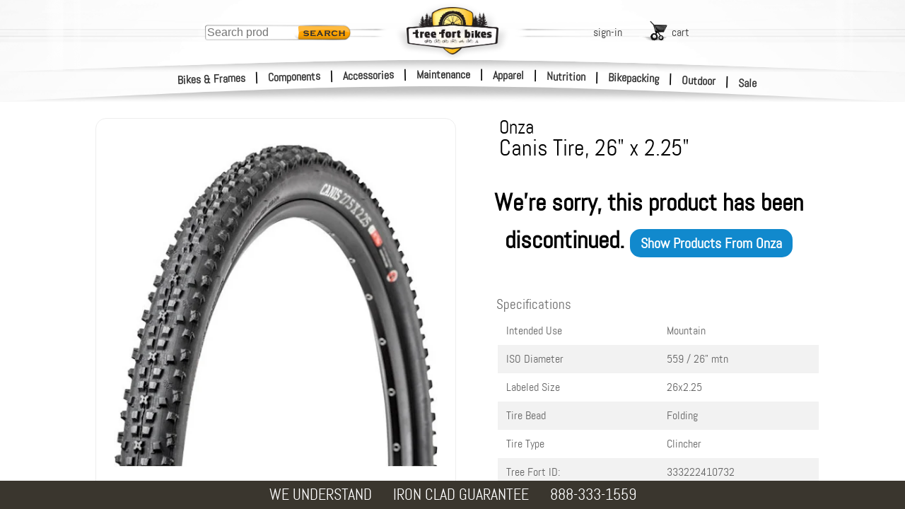

--- FILE ---
content_type: text/html; charset=utf-8
request_url: https://www.treefortbikes.com/Onza-Canis-Tire-26-x-225
body_size: 33279
content:
<!DOCTYPE html><html class="prod" lang="en"><head><title>Onza Canis Tire, 26&amp;#34; x 2.25&amp;#34; | Tree Fort Bikes</title><base href="/"><meta name="Description" content="Onza Canis Tire, 26&amp;#34; x 2.25&amp;#34; - XC/Enduro tire with low rolling resistance tread&#10;RC2 dual compound rubber: long-life, low rolling resistance 65a in the center, soft, grippy 55a on the shoulders"><link rel="canonical" href="https://www.treefortbikes.com/Onza-Canis-Tire-26-x-225"><link rel="preconnect" href="https://i4.tfb.me" crossorigin><link rel="preconnect" href="https://fonts.gstatic.com" crossorigin><link rel="preconnect" href="https://fonts.googleapis.com" crossorigin><link rel="preconnect" href="https://lh3.googleusercontent.com" crossorigin><link rel="dns-prefetch" href="https://i4.tfb.me"><link rel="dns-prefetch" href="https://apis.google.com"><link rel="dns-prefetch" href="https://www.googletagmanager.com"><link rel="dns-prefetch" href="https://www.google.com"><link rel="dns-prefetch" href="https://ws.treefort.bike"><meta charset="utf-8"><meta name="viewport" content="width=device-width, initial-scale=1, viewport-fit=cover"><meta property="og:title" content="Onza Canis Tire, 26&amp;#34; x 2.25&amp;#34; | Tree Fort Bikes"><meta property="og:image" content="https://lh3.googleusercontent.com/NcfcdumFlnlO7-EX8kSdDctzIF042_KXrsn3JZXvzYhaONPz31roEysRIVy7hin7boygx-5S6Gva_Kz03kHAiEEvBMJzpQ=s0"><meta property="og:image:secure_url" content="https://lh3.googleusercontent.com/NcfcdumFlnlO7-EX8kSdDctzIF042_KXrsn3JZXvzYhaONPz31roEysRIVy7hin7boygx-5S6Gva_Kz03kHAiEEvBMJzpQ=s0"><meta name="google-site-verification" content="AYf2qdt0-bZFLRrl8mHuIqQfywA2SbcIuTLhWi-Pxc4"><meta name="msvalidate.01" content="6D0B705C5C37054B7F994566CDF62292"><meta name="robots" content="Follow"><meta id="schemaorg-seller" itemscope itemtype="http://schema.org/Organization" itemprop="seller" itemref="s1"><meta id="s1" itemprop="name" content="Tree Fort Bikes"><meta name="author" content="Tree Fort Bikes"> <meta name="copyright" content="&amp;copy; 2018 Tree Fort - Bike &amp; Board, Inc. All rights reserved. Tree Fort Bikes logo, brandmarks and color scheme are trademarks of Tree Fort - Bike &amp; Board, Inc."><style>
			@font-face {
			    font-family: 'Abel';
			    font-display: fallback;
			    src: url('https://i4.tfb.me/static_permanent/abel-regular-webfont.woff2') format('woff2');
			    font-weight: normal;
			    font-style: normal;
			}
			@font-face {
			    font-family: 'Roboto';
			    font-display: swap;
			    src: url('https://i4.tfb.me/static_permanent/roboto-v50-latin-regular.woff2') format('woff2');
			    font-weight: normal;
			    font-style: normal;
			}
		</style><link rel="stylesheet" href="https://i4.tfb.me/static/4ce8eb4067f54b1d524d25b3c858e1ab07d9b928.css">
<link rel="stylesheet" href="https://i4.tfb.me/static/23a0abdbb91d02ef885246c24a371aeed080b6cb.css"><style>#gapi-ratingbadge-popover,#gapi-ratingbadge-slot{overflow:visible;border:0;left:0;bottom:0;pointer-events:none}#gapi-ratingbadge-container,#gapi-ratingbadge-slot iframe{position:absolute!important;bottom:0!important;left:0!important;border:0!important}#gapi-ratingbadge-container iframe,#gapi-ratingbadge-slot iframe{clip-path:inset(calc(100% - 64px) 0 0 0)}#chatMin,#pmClose{top:10px;position:absolute}#cartBGOverlay,#logInBGOverlay,#searchBGOverlay{height:calc(var(--vvh,1vh)*100 + 200px);top:0;display:none;width:100vw}#mainNavFloat{margin:0}#mainNavFloat,body{overflow-x:hidden}#mainNavFloat,#wrapper{-webkit-overflow-scrolling:touch;position:fixed}.prodDesDyn_table,table{border-spacing:0;border-collapse:collapse}.headNav a,a{text-decoration:none}#logo,#logoDS{align-content:center}#bottomBar,#bottomBar .bbBox a,#footer,#footer a,#searchSmScr{color:#fff}#searchHolder,#utilLinkHolder{top:75px;transform:translate(-50%,0)}#logo,#searchHolder,#searchMag,#utilLinkHolder,#vegiBurger{pointer-events:all}#printArea,img[data-clipPath]{visibility:hidden}a,abbr,acronym,address,applet,article,aside,audio,b,big,blockquote,canvas,center,cite,code,dd,del,details,dfn,div,dl,dt,em,embed,fieldset,figcaption,figure,footer,form,h1,h2,h3,h4,h5,h6,header,hgroup,html,i,iframe,img,ins,kbd,label,legend,li,mark,menu,nav,object,ol,output,p,pre,q,ruby,s,samp,section,small,span,strike,strong,sub,summary,sup,table,tbody,tfoot,thead,time,tr,tt,u,ul,var,video{margin:0;padding:0;border:0;font:inherit;font-size:100%;vertical-align:baseline}body,caption,td,th{margin:0;padding:0;font:inherit;font-size:100%}body{background-color:#fff;font-family:Abel,Helvetica Neue,Helvetica,Arial;position:relative;height:100%;vertical-align:baseline}caption,td,th{border:0;text-align:left;font-weight:400;vertical-align:middle}html{line-height:1}ol,ul{list-style:none}blockquote,q{quotes:none}blockquote:after,blockquote:before,q:after,q:before{content:none}a img,body{border:0}#utilLinkHolder .utilLink .uLTitle,.b2 .hmFeatCTA,.bbBox.bbHide,article,aside,details,figcaption,figure,footer,header,hgroup,main,menu,nav,section,summary{display:block}a{color:#353535}input,textarea{outline:0}#gapi-ratingbadge-slot{position:fixed;width:86px;height:64px;z-index:2147483647}#gapi-ratingbadge-popover{position:absolute;min-width:86px;min-height:64px}#gapi-ratingbadge-container{min-width:86px!important;min-height:86px!important;margin:0!important;padding:0!important;pointer-events:none}#gapi-ratingbadge-slot iframe{pointer-events:auto;display:block;top:auto!important}#gapi-ratingbadge-popover.gapi-open #gapi-ratingbadge-container iframe{clip-path:none}#TFS_searchPanelInner{position:relative;margin:127px auto 0;max-width:1135px;padding-bottom:40px;height:calc(100% - 167px);overflow-y:visible;background-color:none!important}#TFS_searchResultsHolder{max-width:1135px}.TFS_searchResults{position:fixed!important;top:0;left:0;bottom:0;right:0;z-index:19;overflow-y:auto!important;background-color:#fffffff5!important;display:none!important;opacity:0;transition:all .3s ease}.TFS_searchResults.TFS_active{display:block!important;opacity:1}.TFS_loadingContainer{position:fixed!important;left:0!important;padding:60px 30px 30px!important;height:100%!important;width:calc(100% - 60px)!important;z-index:19!important}.TFS_loadingResult{display:flex;justify-content:space-around}.TFS_loadingResultContent img{float:left}.loadingResultContentText{margin-left:10px;float:left}#TFS_result{display:unset!important;float:unset!important;margin-left:unset!important;max-width:1040px!important;padding-bottom:57px!important}#TFS_filterResult{min-width:200px!important;margin-top:10px!important;margin-left:14px!important;margin-right:12px!important}.TFS_prodTile{display:inline-block;height:320px;max-height:320px;overflow:hidden}#LIUsername::-webkit-credentials-auto-fill-button{margin-left:auto;margin-right:-5px}.catNoneFound{width:100%;height:402px;font-size:20px;background:url('https://i4.tfb.me/img/NFBG2.jpg') top left/983px 402px no-repeat}.catNoneFound .nfTxtBox{position:absolute;top:180px;left:30px;color:#fff;text-shadow:rgba(0,0,0,.83) 2px 2px 20px,#222 0 0 8px,#222 1px 1px 4px}.catNoneFound .nfHead{font-size:100px;font-family:Changa One}.catNoneFound .nfSubHead{font-size:40px;width:400px;max-width:80vw;font-weight:bolder;margin-top:-3px;letter-spacing:-1.2px;line-height:30px}.catNoneFound .nfBody{font-size:18px;width:360px;max-width:80vw;margin-top:10px;text-shadow:#000 2px 2px 10px,#222 1px 1px 8px,#000 1px 1px 4px,#000 1px 1px 4px,#000 1px 1px 4px}.overlay-blurBg{filter:blur(5px)}.popup-content{box-shadow:5px 5px 22px .32px;border-radius:10px}.ribbon-dialog{height:calc(.08*100vh)!important;z-index:10000!important}.bg,.bg-img{height:309px}.ribbon-dialog .ribbon-content>div>div{box-shadow:rgba(0,0,0,.8) 1px 5px 15px 5px!important;height:calc(.08*100vh)!important;border-bottom-right-radius:0!important;border-bottom-left-radius:0!important}.ribbon-dialog .ribbon-content>div>div div{font-family:Abel!important;font-size:20px!important;font-weight:700!important}#pmClose{right:25px}#chatNow{bottom:10px;right:10px;position:fixed;z-index:200000;display:none}#chatNow.dnd,.hide-mobile{display:none!important}#chatMin{right:76px}#chatMinimizedLayer{display:none;position:absolute;top:0;left:0;width:50px;height:50px;background-color:#f7b334;text-align:center}#chatMinimizedLayer .plus{display:inline-block;margin-top:-4px;font-size:60px;font-weight:700;font-family:Courier New,Abel}.errHldr,.errMsg{text-align:center;font-size:24px}.errMsg{font-weight:700;font-size:60px;max-width:1000px;margin:40px auto}#logInEntry .liResHd{font-size:22px;color:green;margin-bottom:15px}#actOverlay,#chatOverlay,#contentOverlay,#errorOverlay,#pmOverlay{top:0;left:0;display:none;width:100vw;height:calc(var(--vvh,1vh)*100 + 400px);min-height:100vh;position:fixed;text-align:center;background-color:rgba(51,51,51,.8);z-index:21;transform:translateZ(0) translateY(.01px);will-change:transform}#actOverlay .errorTopBar,#chatOverlay .errorTopBar,#contentOverlay .errorTopBar,#errorOverlay .errorTopBar,#pmOverlay .errorTopBar{overflow:hidden;background-color:#fc3;height:20px;width:100%;border-radius:10px 10px 0 0}#actOverlay .errClose,#chatOverlay .errClose,#contentOverlay .errClose,#errorOverlay .errClose,#pmOverlay .errClose{float:right;background-color:#ffdb71;width:20px;height:20px;padding-right:2px;text-align:center;line-height:17px;font-size:20px;font-weight:700;transform:scale(1.5,1)}#actOverlay .errorMsg,#chatOverlay .errorMsg,#contentOverlay .errorMsg,#errorOverlay .errorMsg,#pmOverlay .errorMsg{font-weight:700;font-size:18px;padding:10px 10px 10px 50px}#actOverlay .catCenter,#chatOverlay .catCenter,#contentOverlay .catCenter,#errorOverlay .catCenter,#pmOverlay .catCenter{position:relative;display:inline-block;vertical-align:middle;height:auto;min-height:16px;min-width:150px;margin:auto;border:0}#contentOverlay .catCenter,#errorOverlay .catCenter,#pmOverlay .catCenter{max-width:350px}#actOverlay .nfSrchMag,#chatOverlay .nfSrchMag,#contentOverlay .nfSrchMag,#errorOverlay .nfSrchMag,#pmOverlay .nfSrchMag{position:absolute;bottom:-40px;left:-245px;width:284px;height:181px;background:url('https://i4.tfb.me/img/lgNotFndMagGlass.png') top left/284px 181px no-repeat}#actOverlay .errorCall,#chatOverlay .errorCall,#contentOverlay .errorCall,#errorOverlay .errorCall,#pmOverlay .errorCall{position:absolute;bottom:-55px;font-weight:700;font-size:25px;padding:10px 10px 10px 40px;height:auto;min-height:16px;width:calc(100% - 50px);background:#fff;border:0;border-radius:6px 6px 10px 10px}#contentOverlay .catCenter{margin-top:49vh;background-color:#fff;text-align:center;padding:10px 10px 7px 0;width:80px;border-radius:12px}#actOverlay .catCenter,#chatOverlay .catCenter,#errorOverlay .catCenter,#pmOverlay .catCenter{margin-top:auto;background-color:#eee;text-align:left;padding:0;width:auto;border-radius:10px 10px 6px 6px}#actOverlay .catCenter{overflow:hidden}#actOverlay .catCenter,#chatOverlay .catCenter{max-width:none;background:#fff}#actOrdAddHolder.catCenter,#chatOverlay .catCenter{overflow:visible}#actOverlay:before,#chatOverlay:before,#errorOverlay:before,#pmOverlay:before{content:'';display:inline-block;height:100%;vertical-align:middle;margin-right:-.25em}#aboutHolder{width:80vw;margin:0 auto 40px}#affilHolder{max-width:630px}#affilHolder,#allBrndHolder,#brndHolder,#forgotPassHolder,#jobsHolder,#poliHolder,#servHolder{width:80vw;margin:0 auto 40px}#aboutHolder,#forgotPassHolder,#jobsHolder,#poliHolder{margin-top:40px;max-width:650px}#brndHolder,#servHolder{margin-top:0;max-width:800px}#allBrndHolder{margin-top:20px;max-width:1150px}#cartBGOverlay,#logInBGOverlay{min-height:100vh;background-color:#000;position:fixed;opacity:.6}#searchBGOverlay{background-color:rgba(0,0,0,.85);position:fixed;opacity:1;transition:all .3s ease;z-index:21}.subHead{width:100%;margin:5px auto;text-align:center}.subHead .subHeadHold{text-align:left;max-width:1015px;width:100%}.subHead .subHeadHold.noLeftNav{max-width:1200px}#mainNavFloat{display:block;left:-260px;top:-5px;width:250px;height:100vh;min-height:100vh;overflow-y:auto;padding:25px 10px 0 0;font-weight:lighter;-webkit-font-smoothing:antialiased;z-index:23;background:url('https://i4.tfb.me/img/sideNavBG.png') 0 0/260px 1px repeat-y}#headLinks,strong{font-weight:bolder}#mainNavFloat li{list-style-type:none;line-height:43px;margin-left:-1px;display:block;padding-left:20px;margin-bottom:1px;margin-right:3px;position:relative;background:url('https://i4.tfb.me/img/navLinkIcon.png') right 20px/7px 11px no-repeat}#mainNavFloat li a{width:100%;display:inline-block}#mainNavFloat ul{margin:3px 1px 0 0;padding-left:0;line-height:normal}#mainNavFloat ul.full{max-height:100%;float:left;width:100%}#mainNavOverlay,#sideNavOverlay{top:0;left:0;display:none;width:100vw;height:calc(100vh + 200px);position:fixed;background-color:rgba(51,51,51,.8);z-index:23}#container{margin-left:0;width:100%;position:relative}#wrapper{width:100%;float:left;top:112px;left:0;bottom:0}.bg,.hmFeat.fat{overflow:hidden}#bottomBar,#container,#header,#midband,#sideNav{transition:transform 250ms ease}#bottomBar.navOnScr,#container.navOnScr,#header.navOnScr,#midband.navOnScr{transform:translateX(258px)}#sideNav.navOnScr{transform:translateX(260px)}#sideNav.leftNav{transform:translate(-460px,-140px)}#spectral_L,#spectral_R{position:absolute;top:0;height:140px;opacity:.5;z-index:23;overflow:hidden}#spectral_L{left:60px;width:58px}#spectral_R{right:70px;width:33px}.nobr{white-space:nowrap}#vegiBurger{display:none;opacity:0;position:absolute;top:46px;left:2px;z-index:23;background:url('https://i4.tfb.me/img/vegiBurger.png') -4px 15px/50px 19px no-repeat;padding:14px 0 5px 51px;height:15px;width:55px}.clearFix{clear:both;flex-basis:100%}#footer{width:auto;background:#645d4f;padding:20px 0 70px;position:relative}#footer ul{-moz-columns:5 156px;columns:5 156px;-moz-column-gap:4em;column-gap:4em;-moz-column-rule:1px dotted #ddd;column-rule:1px dotted #ddd;width:80vw;margin:0 auto;max-width:1280px}#footer li:last-of-type{page-break-inside:avoid}#footer li:last-of-type .logInMiniContent{width:100%;margin-top:14px;white-space:nowrap;padding:1px;display:inline-block}#footer li:last-of-type .input{margin:0 0 14px;text-align:left;position:relative;background:#fff;border-radius:5px;padding:0 0 0 4px}#footer li:last-of-type input{font-size:16px;padding:8px;text-align:left;border:0;width:calc(100% - 45px)}#footer .footHldr .snd,#footer li:last-of-type .snd{width:25px;height:25px;position:absolute;right:10px;top:6px;padding-left:5px;border-left:1px solid #aaa;opacity:.4}#footer .footHldr{display:flex;margin:0 auto;width:80vw;max-width:1240px}#catBack,#chatFeat,#footer .chat,#homeContent,#printArea,#searchMag.hide,#utilLinkHolder #logOut,#utilLinkHolder #myAccount,.hide{display:none}#footer .footHldr>div{padding:20px;flex-basis:18%}#footer .footHldr>div:first-of-type{margin-left:10%;margin-right:40px;border-right:1px solid #8e8470}#footer .footHldr>div:last-of-type{margin-right:10%;padding-left:60px;border-left:1px solid #8e8470}#footer .footHldr .logInMiniContent{width:100%;padding:0}#footer .footHldr .input{margin-top:10px}#footer .footHldr input{font-size:16px;padding:4px;text-align:left}#footer .chat>a img,#footer .chat>img,#footer .faceTime>a img,#footer .faceTime>img,#footer .logInMiniContent>a img,#footer .logInMiniContent>img{width:30px;height:auto;display:inline-block;vertical-align:middle;margin:-5px 5px 0 0}#headStripes,#headStripesDS{display:inline-block;margin-left:-1440px;width:1440px!important;z-index:23}#footer .chat img{margin:0 5px 0 0}#footer a{font-size:16px;line-height:28px}#bottomBar{height:40px;width:100vw;background:#3a362e;position:fixed;bottom:0;z-index:1000;text-align:center;display:flex;justify-content:center}#bottomBar .bbBox{margin:auto 15px;float:left;text-align:left}#bottomBar .bbGuarLine1,#bottomBar .bbSingleLine{font-size:22px}.coProdCelPMTiny,.prodCelPMTiny{font-size:11px;line-height:11px}.prodDesDyn_table{font-size:12px;width:100%;table-layout:fixed}.prodDesDyn_table td,.prodDesDyn_table th{padding:9px}.prodDesDyn_table th{text-align:left;background-color:#d3d3d3;border:11px solid #fff}.prodDesDyn_table td{text-align:center;background-color:#fff}.prodDesDyn_table h3{font-size:20px;text-align:left}.bg{top:107px;left:0;width:100%}.bg,.bg-img,.bg-pic{position:absolute}.bg-pic{inset:0;opacity:0;transition:opacity 1s ease-in-out}.bg-img{top:0;left:50%;transform:translateX(-50%);width:1440px;-o-object-fit:none;object-fit:none;-o-object-position:center top;object-position:center top}.bg-pic.is-active{opacity:1}#homeContent{padding-top:438px;background-color:#fff}#wrapper #homeContent{padding-top:353px}.hmInsetShadow,.hmInsetShadowRht{position:absolute;height:50px;width:calc(100% + 2px);bottom:-5px;left:-1px;box-shadow:inset 10px 0 12px 5px #fff;pointer-events:none}.hmInsetShadowRht{left:auto;right:-1px;box-shadow:inset -10px 0 12px 5px #fff}.hmFeatHldr{width:calc(90vw + 20px);max-width:1320px;margin:40px auto;position:relative;display:flex}.hmFeatHldr .skinnyLogo{position:absolute;bottom:-20%;left:-10%;width:100%;z-index:5}.hmFeatHldr .skinnyLogo img{width:118%;height:auto}.hmFeat{float:left;margin:0 1%;border-radius:16px;border:1px solid rgba(61,61,61,.26);box-shadow:2px 2px 6px rgba(0,0,0,.14);position:relative}#headStripes,#headStripesDS,#logo,#logoDS,.headNav,.hmFeat:after{position:absolute}.hmFeat.fat{width:39%}.hmFeat.fat a{height:auto!important}.hmFeat.fat img{aspect-ratio:513/360;display:block;width:100%;height:auto;margin:-5px 0}.hmFeat .hmFeatCTA{font-size:13px}.hmFeat.skinny{overflow:visible;height:auto;width:15.5%;text-align:center;padding-top:3%;font-size:2vw;line-height:2.3vw;background:url('https://i4.tfb.me/img/hmFeat/homeSlimCard.jpg') top left/100% 100% no-repeat}.hmFeat.skinny.b2{padding-top:1.4vw;background:url('https://i4.tfb.me/img/hmFeat/homeSlimCard_C.jpg') top left/100% 100% no-repeat}.hmFeat.skinny .medTxt{font-size:1.9vw;line-height:1vw}.hmFeat.skinny .lgTxt{font-size:2vw;line-height:2vw}.hmSknFtBox.b2{padding-top:6vw;clear:both}.hmFeat.skinny:after{border-radius:10px}.hmFeat:after{content:"";display:block;top:0;box-shadow:inset 0 0 14px rgba(0,0,0,.14);pointer-events:none}.empHdr{margin:20px auto 10px;width:40%;text-align:center;font-size:4.5vw;text-shadow:1px 1px 6px rgba(0,0,0,.24);color:#312727}.empHldr{max-width:1280px;width:90vw;height:auto;margin:0 auto;border-radius:15px;box-shadow:inset 0 0 9px rgba(0,0,0,.14);display:flex;flex-wrap:wrap;padding:8px}.empCard,.empCard img{border-radius:10px;overflow:hidden}.empCard{width:calc(((100% - 16px)/6) - 8.571428571px);height:calc(1.379464286*((90vw/6) - 10px));margin:8px auto;flex-grow:0;flex-shrink:0}.empCard img{width:100%}.show-mobile{display:flex!important;justify-content:center;-moz-column-gap:5vw;column-gap:5vw}.cont_cta{font-size:15px;line-height:13px}.cont_subtxt{font-size:10px;line-height:8px}@media only screen and (min-width:1423px){.empCard{height:281px}.hmFeat.skinny{padding-top:3%;font-size:32px;line-height:36px}.hmFeat.skinny .medTxt{font-size:25px;line-height:28px;display:block}.hmFeat.skinny .lgTxt{font-size:29px;line-height:44px;display:block;font-weight:700}.hmFeat .hmFeatCTA{font-size:16px}.hmSknFtBox.b2{padding-top:90px}.hmFeat.skinny.b2{padding-top:20px}}@media only screen and (min-width:651px){.show-mobile{display:none!important}.hide-mobile{display:block!important}}#headLinks,#header,#midband,.headNav{display:block}@media only screen and (max-width:650px){.hmFeat.skinny,.hmFeat.skinny.b2 .medTxt{font-size:20px}.bbBox.bbHide,.hmFeat .clearFix.b,.hmFeat.skinny.b2 .clearFix{display:none}.hmFeat.skinny.b2{padding-top:unset!important}.hmSknFtBox.b2{padding-top:50px;clear:both}.b2 .hmFeatCTA{display:inline-block;margin-left:10px}.hmFeat .hmSknFtBox{padding-left:48%;padding-bottom:10px;display:inline-block}.hmFeat .hmFeatCTA{font-size:16px}.hmFeat.fat{width:47.5%}.hmFeat.skinny{line-height:22px;width:100%}.hmFeatHldr{flex-wrap:wrap;margin:-15px auto 20px}.hmFeatHldr .skinnyLogo{max-width:50%;width:100%;left:-2.2%;bottom:calc(-1*((50vw*.69)*.37))}.hmFeatHldr .skinnyLogo img{width:105%}.hmFeat{flex-basis:100%;margin:23px 0 0;box-shadow:none}.hmFeat.skinny.b2 .clearFix.c{display:block}.hmFeat.skinny.b2 .lgTxt{font-size:28px;padding-top:10px;display:inline-block}.hmFeat.skinny.b2 .hmSknFtBox{height:auto;padding-left:0}.errMsg{font-size:9vw}.errHldr{font-size:6vw}#footer .footHldr>div{flex-basis:32%}#footer .footHldr>div,#footer .footHldr>div:first-of-type{margin-left:auto}#spectral_L,#spectral_R{top:-4px}}@media only screen and (max-width:320px){.hmFeatHldr{flex-wrap:wrap;margin:5px auto 20px}.hmFeatHldr .skinnyLogo{max-width:51%;top:1.5%;left:0}}@media only screen and (max-width:1170px){body .catNoneFound{background-position:50% 0}}@media only screen and (min-width:1001px){.empHdr{font-size:46px}#searchHolder{margin-left:0}}@media only screen and (max-width:1000px){#searchHolder{margin-left:0}}@media only screen and (max-width:950px) and (min-width:766px){#TFS_searchResults{top:37px!important}}@media only screen and (max-width:925px){#footer .footHldr{flex-wrap:wrap-reverse}#footer .footHldr>div{margin-right:auto}#footer .footHldr>div:first-of-type{margin-left:auto}#footer .footHldr>div:last-of-type{margin-right:10%;padding-left:0;border-left:none;display:flex;flex-basis:100%}#footer .footHldr>div:last-of-type>div{margin:0 auto}#footer .footHldr .logInMiniContent{width:auto}#footer .footHldr .input{display:none}}@media only screen and (max-width:900px){#chatNow{bottom:20px}}@media only screen and (max-width:799px){#searchHolder{margin-left:490px}}@media only screen and (max-width:766px){#TFS_searchResults{top:24px!important;z-index:21!important}.TFS_loadingContainer{z-index:20!important}}@media only screen and (min-width:750px){#searchBGOverlay{display:none!important}}@media only screen and (max-width:750px){#footer ul{display:grid;grid-template-columns:1fr 1fr 1fr;grid-gap:0 2em}#footer li{order:2}#footer li:nth-child(3n),#footer li:nth-child(3n-1){border-left:1px solid rgba(221,221,221,.43);padding-left:15%;margin-left:-15%}#footer li:last-of-type{order:1;border-left:none;padding-left:0;margin-left:0;grid-column-start:1;grid-column-end:-1;text-align:center;display:flex}#footer .footHldr>div:last-of-type .faceTime img,#footer li:last-of-type .faceTime img{margin:5px auto 7px}#footer li:last-of-type .logInMiniContent{float:left;margin:14px auto;width:200px}#footer li:last-of-type .chat{float:left;margin:14px auto 10px 30px}#footer li:last-of-type .chat img{display:block;margin:0 auto 5px}#footer .footHldr>div:last-of-type{text-align:center}#footer .footHldr>div:last-of-type img{display:block;margin:0 auto}#footer .footHldr>div:last-of-type .logInMiniContent img{margin:0 auto 7px}body #utilLinkHolder{margin-left:auto;left:auto;right:100px;transform:none;flex-wrap:wrap;top:45px;opacity:0}body #utilLinkHolder .utils{display:block;width:130px;left:-25px}body #utilLinkHolder #logIn,body #utilLinkHolder #signUp{width:50px;margin-right:10px;float:left;clear:none}body #cart.utilLink{float:right;width:100px;margin-top:10px}body #logOut.utilLink,body #myAccount.utilLink{width:auto;float:right;margin-right:28px;clear:none}body #utilLinkHolder #logOut{margin-right:28px}body #searchHolder{display:none}body #searchMag{display:block}}#searchMag,#searchMag span{align-items:center;margin:auto}@media only screen and (max-width:620px){body #vegiBurger{display:block}#chatNow picture{content:url('https://i4.tfb.me/static/448f6cba86f65485fdce029c93affe89071d35b5-chatNow_Sm2.png');width:101px}}@media only screen and (max-width:500px){#homeContent{min-height:calc(100vh - 122px)}.empHldr .empCard,.empHldr .empCard img{border-radius:5px}body .catNoneFound .nfHead{font-size:20vw}body .catNoneFound .nfSubHead{font-size:8vw}body #midband{top:282px}body #mNav0,body #mNav1,body #mNav2{top:-3px}body #mNav6,body #mNav7,body #mNav8{top:43px}#bottomBar{height:120px;position:relative;bottom:0}#bottomBar .bbBox{margin:20px 15px;font-size:19px}#actOverlay:before,#bottomBar .bbBox.bbHide,#chatOverlay:before,#errorOverlay .nfSrchMag,#pmOverlay:before,body #searchHolder,body #utilLinkHolder #logIn,body #utilLinkHolder #logOut,body #utilLinkHolder #myAccount,body #utilLinkHolder #signUp{display:none}#wrapper{top:80px}#errorOverlay{width:90vw}#errorOverlay .errorCall{font-size:20px}body .headNav{left:51%}body .headNav.l1{margin-left:-243px}body .headNav.l2{margin-left:-83px}body .headNav.l3{margin-left:77px}#spectral_L,#spectral_R{top:-7px}body #utilLinkHolder{margin-left:auto;left:auto;right:110px;top:65px;transform:none}body #utilLinkHolder .utils{left:auto;width:120px}body #utilLinkHolder .utils #signUp{margin-right:8px}body #utilLinkHolder .utils #cart{width:93px}#footer ul{grid-template-columns:50% 2fr;grid-gap:0 2em}#footer li:nth-child(3n),#footer li:nth-child(3n-1){border-left:none;padding-left:0;margin-left:0}#footer li:nth-of-type(even){border-left:1px solid rgba(221,221,221,.43);padding-left:40%;margin-left:-40%}#footer li:last-of-type>div:last-of-type{margin:10px 5%}#footer .footHldr{width:auto}#footer .footHldr>div:last-of-type{margin:14px auto 10px 30px}.TFS_prodTile{margin:10px 5px!important;width:calc(50% - 40px)!important}#TFS_filterResult{margin-left:5px!important;width:calc(50% - 10px)!important;min-width:unset!important;margin-right:6px!important}}@media only screen and (max-width:375px){.empHldr .empCard,.empHldr .empCard img{border-radius:5px}.empHldr{display:block}.empHldr .empCard{float:left;margin:8px 5px}.nfSubHead{font-width:10vw}.prodCBLine{font-size:16px}#container{width:100%}#spectral_L,#spectral_R{top:-12px}body #searchMag span,body #utilLinkHolder .utilLink .uLTitle{display:none}body #utilLinkHolder{right:60px}body #utilLinkHolder .utils #cart{padding-right:25px}}@media only screen and (max-width:355px){body .headNav.l1{margin-left:-228px}body .headNav.l2{margin-left:-83px}body .headNav.l3{margin-left:60px}}@media only screen and (min-device-width:320px) and (max-device-width:736px) and (-webkit-min-device-pixel-ratio:2) and (max-height:620px){body #wrapper{top:auto;left:auto}}@media only screen and (max-height:620px){#pmOverlay .catCenter{margin-top:40px}.pmSubOverlayCopy{height:calc(100vh - 80px)}#actCartMergeHolder.catCenter,#actOrdAddHolder.catCenter,#actOrdAddInstHolder.catCenter,#actOrdItmRemHolder.catCenter,#actOrdItmRetHolder.catCenter,#actOrdReciptHolder.catCenter,#actReorderHolder.catCenter,#chatHolder.catCenter{margin-top:20px}#actCartMergeHolder.catCenter .pmSubOverlayCopy,#actOrdAddHolder.catCenter .pmSubOverlayCopy,#actOrdAddInstHolder.catCenter .pmSubOverlayCopy,#actOrdItmRemHolder.catCenter .pmSubOverlayCopy,#actOrdItmRetHolder.catCenter .pmSubOverlayCopy,#actOrdReciptHolder.catCenter .pmSubOverlayCopy,#actReorderHolder.catCenter .pmSubOverlayCopy,#chatHolder.catCenter .pmSubOverlayCopy{height:calc(100vh - 120px)}body #header{position:absolute;top:-5px}body #content{position:relative;overflow:auto}body #wrapper{top:0}}#navPageHolder .leftNav.hideLeftNav{width:170px;position:fixed;left:-190px;right:auto}.svgMask image{visibility:visible}#header{width:100%;height:150px;position:fixed;top:0;left:0;overflow:hidden;pointer-events:none;z-index:22}#headLinks{opacity:0;position:relative;max-width:100vw;margin:33px 0;z-index:20}.headNav{left:50%;width:auto}#mNav0,#mNav1,#mNav2{top:0}#mNav3,#mNav4,#mNav5{top:20px}#mNav6,#mNav7,#mNav8{top:40px}.headNav a{padding:0 4px;width:auto;position:relative}.headNav a:hover{background-color:#fc0;border-radius:5px;border-style:none}#searchSmScr,#smSearchBtn{border:0;transition:all .3s ease}.headNav.l1{margin-left:-255px;text-align:right}#logo,#logoDS,.headNav.l2{text-align:center}.headNav.l2{margin-left:-85px}.headNav.l3{margin-left:85px;text-align:left}.hNavSep{display:inline;margin-left:10px}#headStripes{left:50%;top:80px;height:14px!important}#headStripesDS{left:50%;top:75px;opacity:0;height:24px!important}#logo,#logoDS{width:164px;height:85px;margin-left:-82px;margin-top:0;top:33px;left:50%;z-index:23}#logo img,#logo source,#logoDS img,#logoDS source,.hmFeat:after{width:100%;height:100%}#logoDS{width:200px;height:100px;margin-left:-100px;opacity:.14;top:9px}#headbandDS,#headbandWht,.midbandWht{position:absolute;margin-left:-1440px;margin-top:0;text-align:center;align-content:center;width:100vw;left:50%}#headbandDS{height:23px!important;opacity:0}#headbandWht,.midbandWht{opacity:1}#headbandWht{height:143px!important}#midband{width:100vw;height:124px;position:absolute;top:277px;left:0;overflow:hidden;z-index:20}.midbandWht{height:124px!important;top:0}.midbandDSBtm,.midbandDSTop{width:100vw;top:0;opacity:0;position:absolute;margin-left:-1440px;margin-top:0;left:50%;text-align:center;align-content:center}.chrome #headbandDS,.chrome #headbandWht,.chrome #midbandDSBtm,.chrome #midbandWht{transition:top .1s ease,height .1s ease}.chrome #headbandWht{top:0;height:281px!important}#navPageHolder .col1wrap,#navPageHolder .cols{height:auto!important;min-height:100%;position:relative}.chrome .headUp #headbandWht{top:39px;height:138px!important}.chrome .headUp #headbandDS{top:25px}.chrome .headUp #midbandDSBtm{top:47px}#navPageHolder,#navPageHolder #catProdList{position:relative;overflow:hidden;min-height:100vh}#navPageHolder{clear:both;width:100%;margin:0 auto;opacity:0;background:url('https://i4.tfb.me/img/sideNavBG.png') 0 0/194px 1px repeat-y}#navPageHolder .cols{float:left;width:200%;left:200px;background:#fff}#navPageHolder .col1wrap{float:right;width:50%;right:200px}#navPageHolder #catProdList{padding-top:0;right:100%;background-color:#fff;padding-bottom:30px}#searchMag{display:flex;width:46px;height:30px;z-index:23;top:75px;left:0;position:absolute;background:url('https://i4.tfb.me/img/searchMag.png') 0 0/46px no-repeat}#searchMag span{padding-left:51px;display:flex;height:100%}.searchCenterHldr{width:100vw;height:calc(var(--vvh,1vh)*100 + 200px);display:flex;align-items:center;justify-content:center;transition:all .3s ease}#searchSmScrBox{width:80%;height:100px;padding:10px 0;transition:all .3s ease}#searchSmScr{height:60px;width:100%;font-size:45px;background:0 0;margin:0 auto;padding:0;border-bottom:1px solid #fcb400;float:left}#smSearchBtn{background:url('https://i4.tfb.me/img/GoBtn@2x.png') 0 0/102px 50px;height:50px;width:102px;float:left;margin:10px 0 0 10px}#searchHolder,#utilLinkHolder{position:absolute;opacity:0;left:50%;z-index:23}#searchHolder #search,#utilLinkHolder .utils{position:absolute;top:0;left:-350px;width:207px;height:22px}#searchHolder #search{background:url('https://i4.tfb.me/img/searchBG.png') 0 0/207px 22px no-repeat}#searchHolder #search input{margin:1px 0 2px 2px;padding:2px 2px 2px 1px;width:118px;height:16px;font-size:16px;border:0;float:left;background:0 0}#searchHolder #search .btn{float:left;width:82px;height:23px}#utilLinkHolder{margin-left:490px}#utilLinkHolder .utils{display:flex;align-items:center;justify-content:center}#utilLinkHolder .utilLink{margin:auto;align-items:center;display:flex;height:100%;line-height:22px}#utilLinkHolder .utilLink img{padding-right:6px}#utilLinkHolder #logOut{margin-right:10px}#mainNavFloat{font-size:18px}#mainNavFloat li:after{content:"";bottom:-1px;height:1px;left:0;right:0;position:absolute;background-image:linear-gradient(to right,rgba(102,102,102,0) 0,rgba(56,56,56,.13) 21%,rgba(58,58,58,.23) 36%,rgba(61,61,61,.15) 52%,rgba(132,132,132,0) 100%)}#mainNavFloat .colNav{background:0 0;float:left;width:250px;margin-top:28px;margin-bottom:120px}.sideUtilHldr{position:absolute;top:25px;right:10px;width:250px;height:50px}#catBack{float:left;margin-left:10px}.sideUtil{text-align:right;float:right}#sideSignOut{margin-left:20px}#sideSignUp{margin-right:20px}#mainCategories{background:0 0;margin-top:-30px;margin-left:-8px;font-size:18px}#cartPanel,#logInPanel{position:fixed;left:auto;top:116px;display:none;-webkit-font-smoothing:antialiased;-moz-osx-font-smoothing:grayscale;z-index:21}#logInPanel{right:7vw}@media only screen and (-webkit-min-device-pixel-ratio:2),only screen and (min-device-pixel-ratio:2),only screen and (min-resolution:192dpi),only screen and (min-resolution:2dppx){.catNoneFound{background:url('https://i4.tfb.me/img/NFBG2@2x.jpg') top left/983px 402px no-repeat}#searchMag{background:url('https://i4.tfb.me/img/searchMag@2x.png') 0 0/46px no-repeat}#mainNavFloat li{background:url('https://i4.tfb.me/img/navLinkIcon@2x.png') right 17px/7px 11px no-repeat}#vegiBurger{background:url('https://i4.tfb.me/img/vegiBurger@2x.png') -4px 15px/50px 19px no-repeat}.nfSrchMag{background:url('https://i4.tfb.me/img/lgNotFndMagGlass@2x.png') top left/284px 181px no-repeat}}@media only screen and (-webkit-min-device-pixel-ratio:2) and (max-width:620px),only screen and (min-device-pixel-ratio:2) and (max-width:620px),only screen and (min-resolution:192dpi) and (max-width:620px),only screen and (min-resolution:2dppx) and (max-width:620px){#chatNow picture{content:url('https://i4.tfb.me/static/0d9375afcdfe30de53478332b137708917e50b6b-chatNow_Sm2@2x.png')}}#consoleDiv{position:fixed;top:100px;z-index:1000;width:300px;height:200px;overflow:scroll;background-color:#fff}</style><style>.prodDD,.prodDDHldr,.prodDDList ul{position:relative}.prodDDHldr,.prodTimer{font-weight:700;font-size:16px}.prodOrigPrice{text-align:right;font-size:16px}.prodOrigPrice sup{vertical-align:super;font-size:8px}.cartProdPri .prodOrigPrice{font-size:12px}.cartProdPri .prodOrigPrice sup{font-size:6px}.prodBuyStockTime{text-align:center;float:left;width:100%}.prodBuyStockTime .backgroundFader{z-index:1}.ormd{width:84px;background:url('https://i4.tfb.me/img/ORMD_Icon@2x.png') center left/84px 15px no-repeat}.bo,.ormd,.os,.so{height:23px;float:left}.os{background:url('https://i4.tfb.me/img/OS_Icon@2x.png') center left/48px 16px no-repeat;width:48px}.bo,.so{width:61px}.bo{background:url('https://i4.tfb.me/img/BO_Icon@2x.png') center left/61px 16px no-repeat}.so{background:url('https://i4.tfb.me/img/SO_Icon@2x.png') center left/61px 16px no-repeat}.ex{width:80px;height:23px;float:left;background:url('https://i4.tfb.me/img/EX_Icon@2x.png') center left/80px 16px no-repeat}.prodDD{border-radius:6px;border:1px solid #888;width:100%;display:block;float:left;height:auto;z-index:4;background:url('https://i4.tfb.me/img/prodDDHandle.png') top right/24px 100% no-repeat #fff}.prodDD .pad{padding:8px 29px 8px 12px;width:calc(100% - 40px);float:left}.prodDD .prodDDLabel{position:absolute;top:-17px;left:0;font-weight:lighter;color:#2f2f2f;font-size:14px}.prodDDHldr{width:47%;float:left;margin:20px 0 0 13px;-webkit-font-smoothing:antialiased;-moz-osx-font-smoothing:grayscale}.prodDDHldr.singleSel{width:auto;max-width:47%}.prodDDHldr.singleSel .prodDD{border:0;background:0 0}.prodDDHldr.singleSel .prodDD .pad{padding:8px 10px 8px 12px;text-align:right}.prodDD .bo,.prodDD .so,.prodDDList .bo,.prodDDList .so{display:inline-block;vertical-align:middle;float:right}.prodDDList{transform:translate3d(0,0,0);overflow:hidden;position:absolute;display:none;z-index:3;left:-1px;top:30px;width:100%;background-color:#fff;border:1px solid #ddd}.prodDDList ul{-webkit-overflow-scrolling:touch;margin:0;max-height:295px;overflow-y:auto;padding:0}.prodDDList li{font-size:16px;line-height:15px;padding:15px 10px}.prodDDList a{display:inline-block;width:100%}.hov{background-color:#dad6d6}.prodOrderCutoffCountdown{margin:10px;line-height:20px}.prodTimer{color:#fff;border-radius:7.5px;background:url('https://i4.tfb.me/img/prodCntDwn.png') top right/100% 100%;padding:0 12px}.prodTimer .prodTimSm{font-size:12px;font-weight:400}.coCBHolder{background:url('https://i4.tfb.me/img/coCBBG.jpg') top right no-repeat}@media only screen and (max-width:1000px){body .prodDDHldr.singleSel{width:45%;max-width:none}body .prodDDHldr.singleSel .prodDD{border:0;background:0 0}body .prodDDHldr.singleSel .prodDD .pad{padding:8px 10px 8px 12px;text-align:right}}@media only screen and (max-width:500px){body .prodDDHldr{width:90%}body .prodDDHldr.singleSel{width:100%;max-width:none}body .prodDDHldr.singleSel .prodDD{border:0;background:0 0}body .prodDDHldr.singleSel .prodDD .pad{padding:8px 10px 8px 0;text-align:left}}@media only screen and (-webkit-min-device-pixel-ratio:2),only screen and (min-device-pixel-ratio:2),only screen and (min-resolution:192dpi),only screen and (min-resolution:2dppx){.coCBHolder{background:url('https://i4.tfb.me/img/coCBBG@2x.jpg') top right/340px 111px no-repeat}.ormd{background:url('https://i4.tfb.me/img/ORMD_Icon@2x.png') center left/84px 15px no-repeat}.os{background:url('https://i4.tfb.me/img/OS_Icon@2x.png') center left/48px 16px no-repeat}.bo{background:url('https://i4.tfb.me/img/BO_Icon@2x.png') center left/61px 16px no-repeat}.so{background:url('https://i4.tfb.me/img/SO_Icon@2x.png') center left/61px 16px no-repeat}}
.offGear,.onGear{width:14px}.offGear,.onGear,.unratedGear{margin-left:2px}.offGear,.onGear,.totalGear,.unratedGear{height:14px;float:left}.onGear{background:url('https://i4.tfb.me/img/onGear.png') top left/14px no-repeat}.offGear{background:url('https://i4.tfb.me/img/offGear.png') top left/14px no-repeat}.unratedGear{background:url('https://i4.tfb.me/img/unratedGear.png') top left/47px no-repeat;width:47px}.totalGear{background:url('https://i4.tfb.me/img/totalGear.png') top left/24px no-repeat;width:24px;margin-left:4px;color:#ccc;font-size:12px;font-weight:700;display:flex;justify-content:center;align-items:center}</style><script>
			/*! modernizr 3.6.0 (Custom Build) | MIT *
			 * https://modernizr.com/download/?-touchevents-webp-setclasses !*/
			!function(e,n,t){function o(e,n){return typeof e===n}function A(){var e,n,t,A,a,i,s;for(var r in u)if(u.hasOwnProperty(r)){if(e=[],n=u[r],n.name&&(e.push(n.name.toLowerCase()),n.options&&n.options.aliases&&n.options.aliases.length))for(t=0;t<n.options.aliases.length;t++)e.push(n.options.aliases[t].toLowerCase());for(A=o(n.fn,"function")?n.fn():n.fn,a=0;a<e.length;a++)i=e[a],s=i.split("."),1===s.length?Modernizr[s[0]]=A:(!Modernizr[s[0]]||Modernizr[s[0]]instanceof Boolean||(Modernizr[s[0]]=new Boolean(Modernizr[s[0]])),Modernizr[s[0]][s[1]]=A),f.push((A?"":"no-")+s.join("-"))}}function a(e){var n=p.className,t=Modernizr._config.classPrefix||"";if(h&&(n=n.baseVal),Modernizr._config.enableJSClass){var o=new RegExp("(^|\\s)"+t+"no-js(\\s|$)");n=n.replace(o,"$1"+t+"js$2")}Modernizr._config.enableClasses&&(n+=" "+t+e.join(" "+t),h?p.className.baseVal=n:p.className=n)}function i(e,n){if("object"==typeof e)for(var t in e)d(e,t)&&i(t,e[t]);else{e=e.toLowerCase();var o=e.split("."),A=Modernizr[o[0]];if(2==o.length&&(A=A[o[1]]),"undefined"!=typeof A)return Modernizr;n="function"==typeof n?n():n,1==o.length?Modernizr[o[0]]=n:(!Modernizr[o[0]]||Modernizr[o[0]]instanceof Boolean||(Modernizr[o[0]]=new Boolean(Modernizr[o[0]])),Modernizr[o[0]][o[1]]=n),a([(n&&0!=n?"":"no-")+o.join("-")]),Modernizr._trigger(e,n)}return Modernizr}function s(){return"function"!=typeof n.createElement?n.createElement(arguments[0]):h?n.createElementNS.call(n,"http://www.w3.org/2000/svg",arguments[0]):n.createElement.apply(n,arguments)}function r(){var e=n.body;return e||(e=s(h?"svg":"body"),e.fake=!0),e}function l(e,t,o,A){var a,i,l,f,u="modernizr",c=s("div"),d=r();if(parseInt(o,10))for(;o--;)l=s("div"),l.id=A?A[o]:u+(o+1),c.appendChild(l);return a=s("style"),a.type="text/css",a.id="s"+u,(d.fake?d:c).appendChild(a),d.appendChild(c),a.styleSheet?a.styleSheet.cssText=e:a.appendChild(n.createTextNode(e)),c.id=u,d.fake&&(d.style.background="",d.style.overflow="hidden",f=p.style.overflow,p.style.overflow="hidden",p.appendChild(d)),i=t(c,e),d.fake?(d.parentNode.removeChild(d),p.style.overflow=f,p.offsetHeight):c.parentNode.removeChild(c),!!i}var f=[],u=[],c={_version:"3.6.0",_config:{classPrefix:"",enableClasses:!0,enableJSClass:!0,usePrefixes:!0},_q:[],on:function(e,n){var t=this;setTimeout(function(){n(t[e])},0)},addTest:function(e,n,t){u.push({name:e,fn:n,options:t})},addAsyncTest:function(e){u.push({name:null,fn:e})}},Modernizr=function(){};Modernizr.prototype=c,Modernizr=new Modernizr;var d,p=n.documentElement,h="svg"===p.nodeName.toLowerCase();!function(){var e={}.hasOwnProperty;d=o(e,"undefined")||o(e.call,"undefined")?function(e,n){return n in e&&o(e.constructor.prototype[n],"undefined")}:function(n,t){return e.call(n,t)}}(),c._l={},c.on=function(e,n){this._l[e]||(this._l[e]=[]),this._l[e].push(n),Modernizr.hasOwnProperty(e)&&setTimeout(function(){Modernizr._trigger(e,Modernizr[e])},0)},c._trigger=function(e,n){if(this._l[e]){var t=this._l[e];setTimeout(function(){var e,o;for(e=0;e<t.length;e++)(o=t[e])(n)},0),delete this._l[e]}},Modernizr._q.push(function(){c.addTest=i}),Modernizr.addAsyncTest(function(){function e(e,n,t){function o(n){var o=n&&"load"===n.type?1==A.width:!1,a="webp"===e;i(e,a&&o?new Boolean(o):o),t&&t(n)}var A=new Image;A.onerror=o,A.onload=o,A.src=n}var n=[{uri:"[data-uri]",name:"webp"},{uri:"[data-uri]",name:"webp.alpha"},{uri:"[data-uri]",name:"webp.animation"},{uri:"[data-uri]",name:"webp.lossless"}],t=n.shift();e(t.name,t.uri,function(t){if(t&&"load"===t.type)for(var o=0;o<n.length;o++)e(n[o].name,n[o].uri)})});var m=c._config.usePrefixes?" -webkit- -moz- -o- -ms- ".split(" "):["",""];c._prefixes=m;var g=c.testStyles=l;Modernizr.addTest("touchevents",function(){var t;if("ontouchstart"in e||e.DocumentTouch&&n instanceof DocumentTouch)t=!0;else{var o=["@media (",m.join("touch-enabled),("),"heartz",")","{#modernizr{top:9px;position:absolute}}"].join("");g(o,function(e){t=9===e.offsetTop})}return t}),A(),a(f),delete c.addTest,delete c.addAsyncTest;for(var v=0;v<Modernizr._q.length;v++)Modernizr._q[v]();e.Modernizr=Modernizr}(window,document);

			function isChromeCheck(){
				var isChromium = window.chrome;
				var winNav = window.navigator;
				var vendorName = winNav.vendor;
				var isOpera = typeof window.opr !== "undefined";
				var isIEedge = winNav.userAgent.indexOf("Edge") > -1;
				if(
				  isChromium !== null &&
				  typeof isChromium !== "undefined" &&
				  vendorName === "Google Inc." &&
				  isOpera === false &&
				  isIEedge === false
				) {
				   return true
				} else {
				   return false
				}
			}
			var isChrome = isChromeCheck()


		</script><noscript><style>#logo{display:block;opacity:1;}</style></noscript></head><body><div id="printArea"></div><div id="container"><div id="TFS_searchResults" class="TFS_searchResults"><div id="searchBGOverlay" onclick="TF.showSmScrSearch(event)"><div class="searchCenterHldr"><div id="searchSmScrBox"><form onsubmit="event.preventDefault();"><input type="text" id="searchSmScr" name="Search" placeholder="Search for ..." data-placeholder-1="Search products" data-placeholder-2="Search for parts" data-placeholder-3="Search part numbers" data-placeholder-typing-speed="100" data-placeholder-delete-speed="50" data-placeholder-pause-duration="2000" data-placeholder-keep="Search" autocomplete="off" onkeydown="TF.searchSmChkOflow(event)" onkeyup="TF.searchSmChkOflow(event)"><button id="smSearchBtn" aria-label="search"></button></form></div></div></div><div id="TFS_searchPanelInner"><div id="TFS_loadingContainer" class="TFS_loadingContainer"><div id="TFS_loadingResult" class="TFS_loadingResult"><div id="TFS_loadingResultContent" class="TFS_loadingResultContent"><img src="https://i4.tfb.me/img/catLoading.gif" srcset="https://i4.tfb.me/img/catLoading.gif 1x, https://i4.tfb.me/img/catLoading@2x.gif 2x" width="80" height="14" style="margin-right:15px;" alt="Loading..."><div id="loadingResultContentText" class="loadingResultContentText">Searching...</div></div></div></div><div id="TFS_searchResultsHolder"><div id="TFS_filterResult"></div><div id="TFS_result"></div></div><div id="TFS_catResult"></div></div></div><div id="midband" style="top:0px"><div id="midbandDSTop" class="midbandDSTop"><img src="https://i4.tfb.me/img/midBandTopDS.png" width="2880" height="46" id="midbandDSTopImg" data-clipPath="M0,0 C1440,29 1420,29 2880,0 L0,0 Z" vb="0 0 2880 23" svgx="0" svgy="-6" svgh="23" alt=""></div><div id="midbandDSBtm" class="midbandDSBtm"><img src="https://i4.tfb.me/img/headBandDS.png" width="2880" height="46" id="midbandDSBtmImg" data-clipPath="M0,124 C1400,94.6 1440,94.6 2880,124 L0,124 Z" vb="0 0 2880 124" svgx="0" svgy="85" svgh="124" alt=""></div><div id="midbandWht" class="midbandWht"><img src="https://i4.tfb.me/img/headBandPlasticStripeE_sm.png" width="2880" height="286" id="midbandWhtImg" class="midbandWhtImg" data-clipPath="M0,124 C1400,124 1440,124 2880,124 L2880,0 L0,0 Z" vb="0 0 2880 124" svgh="124"></div><div id="headLinks"><div id="mNav0" class="headNav l1"><a href="/cat/5/Bikes--and--Frames" onclick="TF.navPage(event,5);">Bikes &amp; Frames</a><div class="hNavSep">|</div></div><div id="mNav1" class="headNav l2"><a href="/cat/127/Components" onclick="TF.navPage(event,127);">Components</a><div class="hNavSep">|</div></div><div id="mNav2" class="headNav l3"><a href="/cat/128/Accessories" onclick="TF.navPage(event,128);">Accessories</a><div class="hNavSep">|</div></div><div id="mNav3" class="headNav l1"><a href="/cat/130/Maintenance" onclick="TF.navPage(event,130);">Maintenance</a><div class="hNavSep">|</div></div><div id="mNav4" class="headNav l2"><a href="/cat/149/Apparel" onclick="TF.navPage(event,149);">Apparel</a><div class="hNavSep">|</div></div><div id="mNav5" class="headNav l3"><a href="/cat/129/Nutrition" onclick="TF.navPage(event,129);">Nutrition</a><div class="hNavSep">|</div></div><div id="mNav6" class="headNav l1"><a href="/cat/1598/Bikepacking" onclick="TF.navPage(event,1598);">Bikepacking</a><div class="hNavSep">|</div></div><div id="mNav7" class="headNav l2"><a href="/cat/779/Outdoor" onclick="TF.navPage(event,779);">Outdoor</a><div class="hNavSep">|</div></div><div id="mNav8" class="headNav l3"><a href="/cat/358/Sale" onclick="TF.navPage(event,358);">Sale</a></div></div></div><div id="header"><div id="headbandDS"><img src="https://i4.tfb.me/img/headBandDS.png" width="2880" height="46" id="headbandDSImg" data-clipPath="M0,143 C1400,120 1440,120 2880,143 L0,143 Z" vb="0 0 2880 143" svgx="0" svgy="103" svgh="143" alt=""></div><div id="headbandWht"><img src="https://i4.tfb.me/img/headBandPlasticStripeE_sm.png" width="2880" height="286" id="headbandWhtImg" data-clipPath="M0,143 C1400,143 1440,143 2880,143 L2880,0 L0,0 Z" vb="0 0 2880 286"></div><div id="headStripesDS"><img src="https://i4.tfb.me/img/headBandStripesDS_LgB.png" width="2880" height="24" alt="" border="0"></div><div id="headStripes"><img src="https://i4.tfb.me/img/headBandStripes_LgTESTB.png" width="2880" height="14" alt="" border="0"></div><div id="spectral_L"><img src="https://i4.tfb.me/img/headbandSpectral_L.png" width="58" height="140" alt="" border="0"></div><div id="spectral_R"><img src="https://i4.tfb.me/img/headbandSpectral_R.png" width="33" height="141" alt="" border="0"></div><div id="logoDS"><picture><source srcset="https://i4.tfb.me/img/logoLgDS.webp" type="image/webp"><source srcset="https://i4.tfb.me/img/logoLgDS.png" type="image/png"><img src="https://i4.tfb.me/img/logoLgDS.png" width="216" height="112" alt=""></picture></div><a href="/" onclick="TF.navHome(event);" style="display:block"><div id="logo"><picture><source srcset="https://i4.tfb.me/img/logoLg_b@2x.webp" type="image/webp"><source srcset="https://i4.tfb.me/img/logoLg_b@2x.png" type="image/png"><img src="https://i4.tfb.me/img/logoLg_b@2x.png" width="168" height="85" border="0" alt="Tree Fort Bikes Logo"></picture></div></a><a href="javascript:" onclick="TF.showSmScrSearch(event)" aria-label="open search"><div id="searchMag" class="hide"><span>search</span></div></a><div id="searchHolder"><div id="search"><input id="searchInput" type="text" value="" placeholder="Search for ..." data-placeholder-1="Search products" data-placeholder-2="Search for parts" data-placeholder-3="Search part numbers" data-placeholder-typing-speed="100" data-placeholder-delete-speed="50" data-placeholder-pause-duration="2000" data-placeholder-keep="Search"></div></div><div id="utilLinkHolder"><div class="utils"><div id="signUp" class="utilLink">&nbsp;&nbsp;&nbsp;&nbsp;&nbsp;&nbsp;</div><div id="logIn" class="utilLink"><a href="javascript:" onclick="TF.showLogIn();">sign-in</a></div><div id="logOut" class="utilLink"><a href="javascript:" onclick="TF.logOut();">sign-out</a></div><div id="myAccount" class="utilLink"><a href="/myAccount" onclick="TF.navAccount(event);">my account</a></div><div id="cart" class="utilLink"><a href="javascript:" onclick="TF.showCart();"><img src="https://i4.tfb.me/img/cart_80x64_1loop_sm.gif" width="40" height="32" border="0" alt="Cart"></a> <a href="javascript:" class="uLTitle" onclick="TF.showCart();">cart</a></div></div></div><div id="vegiBurger" onclick="TF.showMainNav();">nav</div></div><div id="sideNavOverlay" onclick="TF.swapLeftNav()"> </div><div id="mainNavOverlay" onclick="TF.showMainNav()" ontouchend="TF.showMainNav()"></div><div id="contentOverlay"><div class="catCenter"><img src="" class="lazyload" data-src="https://i4.tfb.me/img/catLoading@2x.gif" width="80" height="14" alt="Loading..."></div></div><div id="pmOverlay"></div><div id="actOverlay"></div><div id="chatOverlay"></div><div id="errorOverlay"><div class="catCenter"><div class="errorTopBar"><div class="errClose">x</div></div><div class="errorMsg">ERROR GOES HERE</div><div class="errorCall"><a href="tel:8883331559">Call Us: (888) 333-1559</a></div><div class="nfSrchMag"> </div></div></div><div id="cartBGOverlay" ontouchstart="" onclick="TF.showCart();"></div><div id="logInBGOverlay" onclick="TF.showLogIn();"></div><div id="cartPanel"><div id="slideOutHelp"></div><div id="cartContent" class="border"></div></div><div id="logInPanel"><div id="logInContent" class="border"><div class="cartPanelHead">sign in</div></div></div><div id="mainNavFloat"><div id="mainNavHldr"><div class="sideUtilHldr"><div id="catBack"><a href="javascript:" onclick="TF.navBack();">&#8629; back</a></div><div id="sideSignIn" class="sideUtil" style="display:block"><a href="javascript:" onclick="TF.showLogIn();">sign-in</a></div><div id="sideSignOut" class="sideUtil" style="display:none"><a href="javascript:" onclick="TF.logOut();">sign-out</a></div><div id="sideAccount" class="sideUtil" style="display:none"><a href="/myAccount" onclick="TF.navAccount(event);">my account</a></div></div><div id="mainCategories" class="colNav"><ul class="expanded full"><li id="cat_5"><a href="/cat/5/Bikes--and--Frames" onclick="TF.navPage(event,5)">Bikes & Frames</a></li><li id="cat_127"><a href="/cat/127/Components" onclick="TF.navPage(event,127)">Components</a></li><li id="cat_128"><a href="/cat/128/Accessories" onclick="TF.navPage(event,128)">Accessories</a></li><li id="cat_130"><a href="/cat/130/Maintenance" onclick="TF.navPage(event,130)">Maintenance</a></li><li id="cat_149"><a href="/cat/149/Apparel" onclick="TF.navPage(event,149)">Apparel</a></li><li id="cat_129"><a href="/cat/129/Nutrition" onclick="TF.navPage(event,129)">Nutrition</a></li><li id="cat_1598"><a href="/cat/1598/Bikepacking" onclick="TF.navPage(event,1598)">Bikepacking</a></li><li id="cat_779"><a href="/cat/779/Outdoor" onclick="TF.navPage(event,779)">Outdoor</a></li><li id="cat_358"><a href="/cat/358/Sale" onclick="TF.navPage(event,358)">Sale</a></li></ul></div></div></div><div id="wrapper"><div class="subHead"></div><div id="navPageHolder" class="noLeftNav" style="opacity:1;display:block"><div class="cols"><div class="col1wrap"><div id="catProdList" class="noLeftNav"><!--M#s0-2--><div id="prodHolder"><style data-inline="true">.prodLightbox{display:none;position:fixed;z-index:100;padding-top:154px;left:0;top:0;width:100%;height:100%;overflow:hidden;border-radius:6px}.prodLightboxCont{position:relative;display:flex;margin:0 auto;width:80%;max-width:1200px;height:calc(100% - 300px);align-content:center;vertical-align:middle;border-radius:39px;background-color:#fff;overflow:hidden;background-position:center;background-repeat:no-repeat;background-size:contain;box-shadow:0 0 0 -6px #333,2px 0 16px rgba(0,0,0,.87);padding:30px;background-origin:content-box}.prodLightboxCont:after{content:url("data:image/svg+xml; charset=UTF-8, <svg xmlns='http://www.w3.org/2000/svg' version='1.1' height='40' width='40' stroke='black' stroke-width='5' fill='black' ><path d='M 10,10 L 30,30 M 30,10 L 10,30' /></svg>");position:absolute;right:20px;top:20px}.close-x{stroke:#000;fill:transparent;stroke-linecap:round;stroke-width:5}.affirm-as-low-as{font-size:13px;flex-basis:100%;text-align:right;height:32px;margin:13px 65px 0 0}.affirm-as-low-as a.affirm-modal-trigger{display:block;margin-top:2px}#pmOverlay .catCenter{max-width:none;margin-top:125px;background-color:#fff}.grid{height:100%}.grid:after{content:'';display:block;clear:both}.grid-sizer{width:5%}.buildAlert{background-color:#fff4d4;display:inline-block;padding:10px;border-radius:12px;margin-bottom:15px;font-size:14px}.buildAlert strong{font-size:initial}.prodBrandLandingBtn{font-size:20px;color:#fff;background-color:#1189cd;padding:10px 15px;border-radius:15px;display:inline-block;margin:20px 0 10px 0;max-width:80%}.prodImgNonClip{position:relative}.freeShipFloat{position:absolute;top:-20px;right:-7%;z-index:18}.prodShipTimeHldr{margin:0 auto 14px auto;display:flex;position:relative;align-items:center}.shpBy{margin:0 15px 0 0;font-size:16px;float:left;padding:6px;border-radius:10px}.shpBy sup{vertical-align:super;font-size:10px}.shpBy.exp{background:#d3ffb9;background:linear-gradient(1deg,#d3ffb9 0,#85ff3c 45%,#58e900 47%,#3dd002 100%)}.shpBy.std{background:#ffedc3;background:linear-gradient(1deg,#ffedc3 0,#ffd267 45%,#ffc949 47%,#fdb916 100%)}.shpBy.std.shpByGrn{background:#d3ffb9;background:linear-gradient(1deg,#d3ffb9 0,#85ff3c 45%,#58e900 47%,#3dd002 100%)}#BATPFU{position:absolute;bottom:80px;left:-110px;width:auto;height:225px;display:block;z-index:2}#BATPFU img,#BATPFU source{height:100%;width:auto}#prodHolder{width:100vw;padding-top:50px}.prodContentHldr{max-width:1010px;width:calc(100vw - 50px);margin:auto;position:relative}.prodImgFlexbox{max-height:410px;max-width:390px;width:100%;margin-right:18px;position:relative;float:left;display:flex;overflow:hidden;align-items:center;border-radius:15px 15px 15px 15px;border:1px solid #eee}.prodImgFlexbox .dummy{margin-top:100%;width:390px;height:410px}#prodImgs .prodImgFlexbox.wide{width:95vw;flex-basis:100%}.prodImgFlexbox.wide{max-width:508px;max-height:528px}.prodImgFlexbox.wide .dummy{margin-top:100%;width:508px;height:528px}.prodImgHldr{width:90%;position:absolute;top:0;left:0;right:0;bottom:0;height:0;padding:100% 0 0 0;overflow:hidden;text-align:center;margin:auto}#prodImg,.prodImg{position:absolute;display:block;max-width:100%;max-height:100%;left:0;right:0;top:0;bottom:0;margin:auto}.prodAdImgRow{width:132px;max-height:410px;position:relative;float:left;overflow:auto;-webkit-overflow-scrolling:touch;display:block}.prodAdImgRow::-webkit-scrollbar{width:4px;height:4px}.prodAdImgRow::-webkit-scrollbar-track{background-color:#fff}.prodAdImgRow::-webkit-scrollbar-thumb{background-color:rgba(0,0,0,.16);width:16px}.prodAdImgRow::-webkit-scrollbar-button{display:none}.prodAdImgCell{border-radius:8px 8px 8px 8px;border:1px solid #eee;overflow:hidden;width:118px;height:118px;position:relative;margin:0 0 13px 0}.prodAdImgCell img{position:absolute;top:0;left:0}.prodAdImgCell:last-of-type{margin:0}.prodBrandTitle{width:calc(100% - 30px);height:auto;float:left;margin:0 15px 33px 15px}.prodBrandTitle .prodBrandTitleHldr{float:left;max-width:550px}.prodBrdName{font-size:27px;-webkit-font-smoothing:antialiased;-moz-osx-font-smoothing:grayscale}.prodName{font-size:32px;-webkit-font-smoothing:antialiased;-moz-osx-font-smoothing:grayscale;float:left;margin-right:10px}.prodQs{float:left;height:auto;margin-left:13px;width:100%}.prodQRow{width:100%;float:left;clear:both;margin-top:10px;font-size:18px}.prodAnsQuesLnk{font-size:16px;font-weight:700;width:100%;float:left;text-align:right;margin-top:10px}.prodAnsQuesLnk a{color:#e98f02;padding-right:8px}#prodAskQ{display:none}#prodAskQ .prodAnsQuesLnk{width:auto;margin:13px 10px;float:right}.prodAEntryHldr{display:none}.prodAEntryHldr textarea{font-size:16px;font-family:Abel,Arial,Helvetica;border:solid .5px rgba(82,74,68,.2);border-radius:6px;background-color:#fff;width:calc(100% - 22px);height:200px;padding:12px;background:0 0}.prodAnsResThnk{font-weight:700;width:100%;background:rgba(255,204,51,.61);display:block;padding:6px;border-radius:6px}.prodQuesResThnk{font-weight:700;width:auto;background:rgba(255,204,51,.61);display:block;float:right;margin:10px auto;padding:6px;border-radius:6px}.prodSubAns{background:url(https://i4.tfb.me/img/prodAnsSubBtn.png);background-size:68px 25px;width:68px;height:25px;margin:8px;display:inline-block;float:right}.prodLoggedInAns{float:left;width:180px;font-size:13px;margin-top:4px}.prodQuestion{border-radius:10px;background-image:linear-gradient(to right,#f6f6f6,#f6f6f6 26.05%,rgba(255,255,255,0));width:100%;height:auto;padding:4px;float:left}.prodQAText{float:left;width:87%;overflow-wrap:break-word}.prodQunm{font-size:12px}.prodAnswer{width:calc(100% - 16px);margin:10px 20px;float:left}.prodQAIcon{font-size:38px;font-weight:700;float:left;margin-right:10px}.prodAddBox{width:auto;float:none;text-align:left;display:inline-block;z-index:2;margin:auto}.prodSizeBox{width:100%;height:auto;margin-bottom:10px;float:left}#prodSizeSel{z-index:6}#prodSizeSelList{z-index:5}.prodBreakLine{display:block}.prodOrderCutoffCountdown.prodPg{margin:8px 4px 0 4px;line-height:20px;float:left}.prodOrderCutoffCountdown.prodPg .prodTimer{display:block;color:#000;background:0 0;font-size:18px}.prodStkTimeHldr{float:left;clear:both;padding-top:10px;height:auto;margin:10px auto 0 auto;border-radius:15px;box-shadow:inset 0 0 9px rgba(0,0,0,.14);padding:8px;min-width:250px;transition:background 1s;justify-content:center;display:flex;flex-wrap:wrap}.prodBuyStockTime{margin-bottom:15px}.prodStkTimeHldr.solo{width:calc(100% - 14px);margin-left:13px;margin-bottom:10px;margin-top:20px;text-align:center}.prodStkTimeHldr.bgNotice{background:#ffae28}.prodStock{float:none;clear:both;flex-basis:100%;padding-top:10px;margin-bottom:16px}.prodStkBld{font-size:18px;font-weight:700}.prodOwnIt{width:auto;text-align:right}.prodPri{width:auto;text-align:right;font-size:28px;color:#6d6d6d;font-weight:700}.prodPri sup{vertical-align:super;font-size:14px;font-weight:700}.buyBtn{position:relative;display:inline-block;padding:5px 15px;background:linear-gradient(to bottom,gold 0,orange 100%);border-radius:8px;font-family:Arial,sans-serif;font-size:19px;font-weight:700;color:#474747;text-decoration:none;cursor:pointer;box-shadow:1px 1px 4px rgba(0,0,0,.64);transition:background-color .3s ease;overflow:hidden;border:solid .5px rgba(69,69,69,.75);outline:0;font-family:Abel,"Helvetica Neue",Helvetica,Arial;margin:auto 16px auto 5px;-webkit-user-select:none}.buyBtn::before{content:"";position:absolute;top:-30%;left:-50%;width:200%;height:70%;background:rgba(255,255,255,.2);transform:rotate(-5deg);pointer-events:none}.buyBtn:hover{background:linear-gradient(rgba(255,212,128,.52),#ffb300 48.74%);box-shadow:0 0 1px rgba(0,0,0,.64)}.buyBtn._2line{font-size:15px;line-height:14px}.buyBtn.grn{font-size:15px;padding:2px 15px;margin:auto;background:linear-gradient(to bottom,#bfc097 0,#a9a784 100%);color:#fff}.buyBtn.grn:hover{background:linear-gradient(rgba(191,192,151,.52),#bcba92 48.74%)}.buyBtn.brtGrn{font-size:17px;font-weight:400;padding:1px 12px;margin:auto;background:linear-gradient(#96d178,#659e1c);color:#fff;border-radius:6px;border:0;box-shadow:1px 1px 3px rgba(0,0,0,.36) inset}.exclusiveRibbon{display:none}.prodBuyStockTime.discontinued{font-size:34px;font-weight:700;margin:30px 0 20px 0}.prodBuyBox{margin:20px auto 0 13px;width:100%;text-align:center;flex-wrap:wrap;display:flex;align-items:center;justify-content:center}.prodBuyBox.affil{height:137px;max-width:600px;position:relative;background:url(https://i4.tfb.me/img/prodCashBk.jpg) no-repeat right bottom;background-size:270px 75px;margin:15px auto 15px 13px;border-radius:3px 3px 8px 8px;border:1px solid #e1e1e1}.prodCBLine{font-size:19px;padding:7px 0 0 23px;line-height:21px;text-align:left;align-self:flex-start;flex-basis:100%}.prodCBLine sup{vertical-align:super;font-size:12px}.prodCBLine .prodCb{font-weight:700;font-size:21px}#cashBackBanLine{font-weight:700;font-size:24px}.prodTrustBox{padding-top:5px;text-align:left;width:auto;float:none;display:inline-block;z-index:2;margin:auto}.prodPriceHldr{float:none;margin-right:0;position:relative;width:auto}.prodPriceBox{font-size:21px;color:#6d6d6d;width:auto;float:none;display:inline-block;-webkit-font-smoothing:antialiased;-moz-osx-font-smoothing:grayscale;z-index:2;margin:auto}.prodInstoreFlag{flex-basis:100%;text-align:center}.prodBullets{float:left;clear:both;font-size:16px;-webkit-font-smoothing:antialiased;-moz-osx-font-smoothing:grayscale}.prodBullets ul{list-style:disc;padding:10px 0 10px 40px}.prodBullets li{padding:12px 0 12px 0}.prodDes{float:left;clear:both;font-size:16px;line-height:24px;margin-right:24px;margin-top:20px;-webkit-font-smoothing:antialiased;-moz-osx-font-smoothing:grayscale}.prodDes ul{list-style:disc;padding-left:30px;margin:12px 0 12px 0}.prodDes a{text-decoration:underline}.prodBuyInstHead{font-size:32px;margin-left:13px;margin-top:20px;float:left;height:auto;width:calc(100% - 14px);padding:8px}.prodBuyInst{font-size:26px;margin-top:10px;margin-left:13px;float:left;background-color:#bcbcbc;border-radius:6px;height:auto;width:calc(100% - 14px);padding:8px}.prodPMListHldr{float:left;width:100%;height:auto;margin:27px 0 0 13px;-webkit-font-smoothing:antialiased;-moz-osx-font-smoothing:grayscale}.prodPMListHldr .prodPMListBody{width:100%;height:auto;float:left;font-size:11px;text-align:center;background-color:#fdfdfb;border-radius:10px 10px 5px 5px;border:1px solid #eee}.prodPMList{font-size:14px;margin-top:5px;overflow:auto;background-color:#fdfdfb;transform:translateX(0)}.prodPMListFeature{-webkit-box-shadow:inset 1px 13px 13px -4px rgba(66,66,66,.13),inset 0 3px 3px 1px rgba(66,66,66,.32);box-shadow:inset 1px 13px 13px -4px rgba(66,66,66,.13),inset 0 3px 3px 1px rgba(66,66,66,.32);border-radius:10px 10px 0 0;border-bottom:#e8e8e8 .25px solid;background-color:#fff;height:148px}.prodPMListFeature .prodPMRotateFeature{padding-top:22px;color:#595347;display:flex;flex-wrap:wrap;justify-content:center}.prodPMListFeature .prodPMTheirPri{margin-right:1.25rem;height:48px;float:left;display:flex;flex-direction:column;justify-content:center}.prodPMListFeature .prodPMPri{font-size:32px;font-weight:700}.prodPMListFeature sup{vertical-align:super;font-size:16px}.prodPMListFeature .prodPMAddAtTheir{margin-right:1.25rem;height:48px;float:left;display:flex;position:relative;flex-direction:column;justify-content:center}.prodPMListFeature .prodPMCurBestMatch{padding-right:1.25rem;height:48px;float:left;display:flex;flex-direction:column;justify-content:center}.prodPMListFeature .red{font-size:12px;color:#d00101}.prodPMListFeature .prodPMLogo{height:auto;flex-basis:100%;margin:-5px auto 10px auto;display:flex;justify-content:center}.prodPMHidRow,.prodPMListRow{font-size:16px;padding-left:32px;float:left;clear:both;color:#595347;-webkit-font-smoothing:antialiased;-moz-osx-font-smoothing:grayscale}.prodPMHidRow sup,.prodPMListRow sup{vertical-align:super;font-size:10px}.prodPMHidRow .prodPMPri,.prodPMListRow .prodPMPri{width:64px;float:left;font-weight:700;padding:10px 0 10px 0}.prodPMHidRow .prodPMSite,.prodPMListRow .prodPMSite{width:auto;float:left;padding:10px 0 10px 0}.prodPMHidRow .prodPMTinySize,.prodPMListRow .prodPMTinySize{font-size:10px;float:left;margin-top:0;font-weight:lighter}.prodPMHidRow .prodSeeAllPMBtn,.prodPMListRow .prodSeeAllPMBtn{float:left;padding:10px}.prodPMHidRow{display:none;float:left;width:90%;clear:both;-webkit-font-smoothing:antialiased;-moz-osx-font-smoothing:grayscale}.prodPMHidRow .prodPMPri{width:auto;padding:0 15px 10px 0}.prodPMHidRow .prodPMTinySize{float:none;font-weight:lighter}.prodSubmitPM{font-size:19px;padding:8px;text-align:center;line-height:28px;background-color:#fdfdfb;transform:translateX(0)}.prodSubmitPM.lft2{float:left;width:calc(55% - 80px);text-align:right}.prodSubmitPMSolo{width:225px;text-align:center}.prodPMLogoLg{float:left;vertical-align:middle;display:inline-block;padding:20px 20px 0 40px;text-align:right;width:calc(45% - 80px)}.prodSpecsTableHldr{width:100%;font-size:16px;float:left;color:#646464;margin-left:13px;display:table}.prodSpecsTableHldr .row{font-size:16px;width:100%;height:auto;display:table-row}.prodSpecsTableHldr .gry{background-color:#f2f2f2}.prodSpecsTableHldr .prodSpecName{width:50%;display:table-cell;padding:.75rem;text-align:left}.prodSpecsTableHldr .prodSpec{width:50%;display:table-cell;padding:.75rem}.prodSubHead.noclear{clear:none}.prodReviewSummaryHldr{float:left;width:100%;height:auto;margin-left:13px;-webkit-font-smoothing:antialiased;-moz-osx-font-smoothing:grayscale}.prodWriteRev{float:right;margin-top:23px}.prodReviewSummary{width:100%;height:auto;float:left;position:relative;background-color:#f8f5ef;border-radius:5px 5px 5px 5px;border:1px solid #eee}.prodReviewSumMargin{margin:0 20% 21px 13px;float:left}.prodRevSumVotes{position:absolute;right:13px;top:0}.prodRevSumVotes .onGear{margin-left:2px}.prodRevSumVotes .offGear{margin-left:2px}.prodRevSumVotes .totalGear{background:url(https://i4.tfb.me/img/prodRevSumTotalGear.png) no-repeat top left;background-size:60px;width:60px;margin-top:4px;color:#fff;font-size:10px;float:right;clear:both;flex-direction:column;align-items:center;vertical-align:middle;font-family:Helvetica,Arial,sans-serif;line-height:10px}.prodRevSumVotes .totalGear .tiny{font-size:9px}.prodRevSubHead{font-size:15px;margin:21px 0 0 0;float:left;width:100%}.prodRevKeyword{font-size:14px;float:left;margin-right:4px}.prodRevKeyword .tiny{font-size:9px}.prodSubHead{height:auto;clear:both;float:left;margin:27px 0 8px 11px;font-size:19px;color:#646464;-webkit-font-smoothing:antialiased;-moz-osx-font-smoothing:grayscale}.prodTFID{color:#a29885;font-size:12px;float:left;margin:22px 0 30px 13px}.prodLftCol{float:left;width:55%;min-height:1px}.prodFullWid{float:left;width:100%;min-height:1px}.prodRhtCol{float:right;width:45%;min-height:1px}@media only screen and (min-width:1001px){.prodBrandTitle{margin-bottom:0}}@media only screen and (min-width:1000px){#prodImgs{display:flex}#prodImgs .prodImgFlexbox{flex-basis:70%}#prodImgs .prodAdImgRow{flex-basis:24%}}@media only screen and (max-width:1000px){.prodBuyBox{margin:20px auto 0 auto;width:100%;max-width:420px;text-align:center;flex-wrap:wrap;display:flex;align-items:center;justify-content:center;position:relative}.prodBuyBox.affil{margin:15px auto 15px auto}.prodQs{margin-left:0}.prodContentHldr{width:100vw}.prodSubmitPM.lft{display:inline-block}body .prodImgFlexbox .dummy{margin-top:90vw;width:0;height:0}body .prodImgFlexbox.wide .dummy{margin-top:90vw;width:0;height:0}body #prodImg,body .prodImg{max-width:100%;max-height:100%}body .prodImgHldr{width:90vw;height:auto;padding:10px 0;text-align:center}body .prodImgFlexbox{max-height:none;max-width:none;margin-right:auto;margin:0 auto 0 auto;width:95vw;max-height:none;max-width:none}body .prodImgFlexbox.wide{width:95vw;height:auto;align-items:center;justify-content:center;max-height:none;max-width:none}body .prodPMList{float:left}body .prodPMListFeature{width:100%;padding-left:0;color:#595347;justify-content:center;display:flex}body .prodPMListHldr{width:100%;margin:27px 0 0 0}body .prodBuyInst,body .prodBuyInstHead,body .prodStkTimeHldr.solo{margin-left:0;margin-right:0}body .prodDes{margin-left:24px}body .prodSpecsTableHldr .prodSpecName{text-align:right}body .prodReviewGroupHldr{float:left;clear:none;width:30%}body .prodRevSumVotes{right:-25px}body .prodAdImgRow{width:95vw;display:block;overflow-y:hidden;overflow-x:auto;white-space:nowrap;text-align:center;align-content:center;justify-content:center}body .prodAdImgCell{margin:20px 10px;width:10vw;height:10vw;min-width:68px;min-height:68px;display:inline-block;white-space:nowrap}body .prodAdImgCell img{top:0;left:0}body .prodSubHead{text-align:center;font-size:24px;margin:27px auto 8px auto}body .prodAdImgCell:last-of-type{margin:20px 0}body .prodLftCol{width:95%;margin:auto;margin-left:calc((100vw - 95%)/ 2)}body .prodFullWid{width:100%;margin:auto}body .freeShipFloat{top:-15px;right:-4%}body #reviewCol{min-height:auto}body .prodRhtCol{width:95%;float:none;clear:both;margin:0 auto;margin-left:calc((100vw - 95%)/ 2)}body .prodReviewSummaryHldr{margin-left:auto}body .prodSpecsTableHldr{margin:27px auto 8px auto}}@media only screen and (max-width:750px){.prodCBLine{width:230px;margin-right:170px;justify-self:flex-end}}@media only screen and (max-width:500px){.prodBuyBox.affil{height:auto}body .prodCBLine{padding-left:10px;margin-right:0;margin-bottom:35px}body .prodReviewGroupHldr{float:left;clear:both;width:100%}body .prodBuyBox.affil{background-size:240px auto}body .prodPMListFeature .prodPMCurBestMatch{padding-right:0}}@media only screen and (max-width:415px){.prodSubmitPMSolo img{width:180px;height:auto}.prodPMLogoLg{padding-left:20px}}@media only screen and (max-width:375px){.prodPriceBox{font-size:16px}body .prodBuyBox.affil{height:auto;padding-bottom:10px;background-size:220px auto}.prodTrustBox img{width:80px;height:auto}}@media only screen and (max-width:350px){.prodAddBox,.prodPriceBox,.prodTrustBox{margin:0 10px}}@media only screen and (-webkit-min-device-pixel-ratio:2),only screen and (min--moz-device-pixel-ratio:2),only screen and (-o-min-device-pixel-ratio:2 / 1),only screen and (min-device-pixel-ratio:2),only screen and (min-resolution:192dpi),only screen and (min-resolution:2dppx){.prodBuyBox.affil{background:url(https://i4.tfb.me/img/prodCashBk@2x.jpg) no-repeat right bottom;background-size:270px 75px}.prodSubAns{background:url(https://i4.tfb.me/img/prodAnsSubBtn@2x.png);background-size:68px 25px}}</style><div id="lightbox_1" class="prodLightbox" data-marko='{"onclick":"handleHideLB s0-2 false"}'><div class="prodLightboxCont"></div></div><div class="prodContentHldr grid"><script type="application/ld+json" no-update="true" data-marko-no-hydrate="true" data-marko-preserve="true">
{
  "@context": "https://schema.org/",
  "@type": "Product",
  "name": "Onza Canis Tire, 26&#34; x 2.25&#34;",
  "image": "https://lh3.googleusercontent.com/NcfcdumFlnlO7-EX8kSdDctzIF042_KXrsn3JZXvzYhaONPz31roEysRIVy7hin7boygx-5S6Gva_Kz03kHAiEEvBMJzpQ=s0",
  "description": "XC/Enduro tire with low rolling resistance tread\n<br><ul><li><span style=\"line-height: 1.22;\">RC2 dual compound rubber: long-life, low rolling resistance 65a in the center, soft, grippy 55a on the shoulders</span></li></ul>",
  "sku": "333222410732",
  "brand": {
    "@type": "Brand",
    "name": "Onza"
  },
  "offers": {
    "@type": "Offer",
    "url": "https://www.treefortbikes.com/prod/333222410732",
    "priceCurrency": "USD",
    "price": "75.00",
    "priceValidUntil": "2026-02-20",
    "itemCondition": "https://schema.org/NewCondition",
    "availability": "https://schema.org/Discontinued",
    "seller": {
      "@type": "Organization",
      "name": "Tree Fort Bikes"
    },
    "shippingDetails": {
      "@type": "OfferShippingDetails",
      "shippingRate": {
        "@type": "MonetaryAmount",
        "currency": "USD",
        "value": "0.00"
      },
      "shippingDestination": {
        "@type": "DefinedRegion",
        "addressCountry": "US"
      },
      "deliveryTime": {
        "@type": "ShippingDeliveryTime",
        "handlingTime": {
          "@type": "QuantitativeValue",
          "minValue": "0",
          "maxValue": "2",
          "unitCode": "DAY"
        },
        "transitTime": {
          "@type": "QuantitativeValue",
          "minValue": "1",
          "maxValue": "5",
          "unitCode": "DAY"
        }
      }
    },
    "hasMerchantReturnPolicy": {
      "@type": "MerchantReturnPolicy",
      "applicableCountry": "US",
      "returnPolicyCategory": "https://schema.org/MerchantReturnFiniteReturnWindow",
      "merchantReturnDays": 60,
      "returnMethod": "https://schema.org/ReturnByMail",
      "returnFees": "https://schema.org/ReturnFeesCustomerResponsibility"
    }
  }
}
</script><div class="prodRhtCol grid-item" data-sort="3"><div class="prodBrandTitle"><h1 class="prodBrandTitleHldr"><div class="prodBrdName"><span>Onza</span></div><div class="prodName">Canis Tire, 26&#34; x 2.25&#34;</div></h1><div class="prodRate"></div></div></div><div class="grid-sizer"></div><div id="prodImgs" class="prodLftCol grid-item" data-sort="2"><div class="prodImgNonClip"><div class="prodImgFlexbox wide"><div class="dummy"></div><div class="prodImgHldr"><a href="https://lh3.googleusercontent.com/NcfcdumFlnlO7-EX8kSdDctzIF042_KXrsn3JZXvzYhaONPz31roEysRIVy7hin7boygx-5S6Gva_Kz03kHAiEEvBMJzpQ=s0" target="_blank" data-marko='{"onclick":"handleShowLB s0-2 false"}'><img src="https://lh3.googleusercontent.com/NcfcdumFlnlO7-EX8kSdDctzIF042_KXrsn3JZXvzYhaONPz31roEysRIVy7hin7boygx-5S6Gva_Kz03kHAiEEvBMJzpQ=s500-l75-e365-rw" id="prodImg" sizes="(max-width:1000px) 800px, 500px" srcset="https://lh3.googleusercontent.com/NcfcdumFlnlO7-EX8kSdDctzIF042_KXrsn3JZXvzYhaONPz31roEysRIVy7hin7boygx-5S6Gva_Kz03kHAiEEvBMJzpQ=s500-l75-e365-rw 500w, https://lh3.googleusercontent.com/NcfcdumFlnlO7-EX8kSdDctzIF042_KXrsn3JZXvzYhaONPz31roEysRIVy7hin7boygx-5S6Gva_Kz03kHAiEEvBMJzpQ=s1000-l75-e365-rw 1000w, https://lh3.googleusercontent.com/NcfcdumFlnlO7-EX8kSdDctzIF042_KXrsn3JZXvzYhaONPz31roEysRIVy7hin7boygx-5S6Gva_Kz03kHAiEEvBMJzpQ=s1600-l75-e365-rw 1600w" alt="Onza Canis Tire, 26&#34; x 2.25&#34; Main Image" fetchpriority="high"></a></div></div></div></div><div class="prodRhtCol grid-item" data-sort="5"><div class="prodBuyStockTime discontinued">We're sorry, this product has been discontinued. <a href="https://www.treefortbikes.com/Onza" onclick="TF.navBrand(event,'Onza')"><div class="prodBrandLandingBtn">Show Products From Onza</div></a></div></div><div class="prodLftCol grid-item" data-sort="4"><div class="prodBullets"></div><div id="videoly-videobox-placeholder"></div><div class="prodDes">XC/Enduro tire with low rolling resistance tread
<br><ul><li><span style="line-height: 1.22;">RC2 dual compound rubber: long-life, low rolling resistance 65a in the center, soft, grippy 55a on the shoulders</span></li></ul></div></div><div id="reviewSumCol" class="prodRhtCol grid-item" data-sort="7"><h2 class="prodSubHead">Specifications</h2><div class="prodSpecsTableHldr" data-ui="product-specs"><div class="row "><div class="prodSpecName">Intended Use</div><div class="prodSpec"> Mountain</div></div><div class="row gry"><div class="prodSpecName">ISO Diameter</div><div class="prodSpec"> 559 / 26" mtn</div></div><div class="row "><div class="prodSpecName">Labeled Size</div><div class="prodSpec"> 26x2.25</div></div><div class="row gry"><div class="prodSpecName">Tire Bead</div><div class="prodSpec"> Folding</div></div><div class="row "><div class="prodSpecName">Tire Type</div><div class="prodSpec"> Clincher</div></div><div class="row gry"><div class="prodSpecName">Tree Fort ID:</div><div class="prodSpec" style="user-select: all; -webkit-user-select: all;"> 333222410732</div></div></div><div class="prodReviewSummaryHldr"><div class="prodWriteRev"><a href="javascript:" onclick="TF.showReviewEntryForm(event,1524)"><button class="buyBtn brtGrn">Write a Review</button></a></div><div><div class="prodSubHead noclear">Have Experience With This? </div></div></div><div class="prodQs"><div class="prodWriteRev"><a href="javascript:" data-marko='{"onclick":"handleAskQuestion s0-2 false 0"}'><button class="buyBtn brtGrn">Leave a Question</button></a> or <a aria-label="text us a question" href="sms:+17348215556?&amp;body=%20Customer Question About 333222410732:"><button class="buyBtn brtGrn">Text a Question</button></a></div><h2 class="prodSubHead noclear">Customer Questions</h2><div id="prodAskQ" class="input prodAEntryHldr"><textarea id="prodQuestion" placeholder="Enter your question here..."></textarea><div class="prodLoggedInAns"><span style="font-weight:bold">not logged-in</span><br>log-in to receive an emailed response</div><a href="javascript:" class="prodSubAns" data-marko='{"onclick":"handleSubAskQuestion s0-2 false"}'> </a><div class="prodAnsQuesLnk"><a href="javascript:" data-marko='{"onclick":"handleCancelAskQuestion s0-2 false"}'>cancel</a></div></div></div></div><div id="reviewCol" class="prodLftCol grid-item" data-sort="6"></div></div></div><!--M/s0-2--></div></div><div id="sideNav" class="leftNav"></div></div></div><!--M#s0-0-32--><div id="ud"></div><!--M/s0-0-32--><!--M#s0-0-33--><div id="pd"></div><!--M/s0-0-33--><div id="filters" class="hide"><a href="" id="filterBtn" onclick="TF.swapLeftNav(event,true)"><img src="" class="lazyload" data-src="https://i4.tfb.me/img/filtersTab.png" width="112" border="0" alt="Filters"></a></div><div id="footer"><ul><li><a href="/about" onclick="return TF.navAbout(event)">about tree fort</a></li><li><a href="/service" onclick="return TF.navService(event)">repair department</a></li><li><a href="/policies" onclick="return TF.navPolicy(event)">shipping</a></li><li><a href="/policies" onclick="return TF.navPolicy(event)">policies</a></li><li><a href="/myAccount" onclick="return TF.navAccount(event)">my account</a></li><li><a href="/myAccount" onclick="return TF.navAccount(event)">returns</a></li><li><a href="/myAccount" onclick="return TF.navAccount(event)">order status</a></li><li><a href="javascript:" onclick="return TF.showContactForm(event)">contact form</a></li><li><a href="javascript:" onclick="return TF.showHours(event)">hours</a></li><li><a href="sms:+17348215556?&amp;body=%20Support%20message:">click to text us</a></li><li><div class="logInMiniContent" onclick="if($(this).find('.input').css('display') != 'block'){$(this).find('.input').css({display:'block'})}else{$(this).find('.input').css({display:''})};"><img src="https://i4.tfb.me/img/email.png" width="65" height="40" alt="email icon">Sales and Deals <div class="input" onclick="event.stopPropagation();"><input type="text" id="mailLstSign" placeholder="email address"><div class="snd"><a href="javascript:" onclick="TF.signupEmail();"><img src="https://i4.tfb.me/img/send.png" width="29" height="24" alt="send icon"></a></div></div></div><div class="chat"><a href="javascript:" onclick="return TF.openChat()"><img src="https://i4.tfb.me/img/chat.png" width="66" height="66" alt="chat icon"> Chat Now</a></div></li></ul></div><div id="bottomBar"><div class="bbBox bbSingleLine">WE UNDERSTAND</div><div class="bbBox bbHide"><span class="bbGuarLine1">IRON CLAD GUARANTEE</span></div><div class="bbBox"><span class="bbGuarLine1"><a href="tel:8883331559">888-333-1559</a></span></div></div></div><div id="pushMsgPlaceholder"></div><div id="chatNow"><a href="javascript:" onclick="return TF.openChat()"><picture><source data-srcset="img/chatNow.webp 1x, img/chatNow@2x.webp 2x" type="image/webp"><source data-srcset="img/chatNow.png 1x, img/chatNow@2x.png 2x" type="image/webp"><img src="[data-uri]" data-src="img/chatNow.png" class="lazyload" width="248" height="110" alt="chat now"></picture></a></div><div class="bg" style="opacity:0;display:none;"></div></div><div id="gapi-ratingbadge-slot"><div id="gapi-ratingbadge-popover"><div id="gapi-ratingbadge-container"></div></div></div><script src="https://i4.tfb.me/js/history.min.js"></script><script>
		var hideHome = 'true';
	    if(hideHome == 'true'){
	      hideHome = true;
	    }else{
	      hideHome = false;
	    }

	    window.dataLayer = [];

	    function isHighDensity(){
		    return ((window.matchMedia && (window.matchMedia('only screen and (min-resolution: 124dpi), only screen and (min-resolution: 1.3dppx), only screen and (min-resolution: 48.8dpcm)').matches || window.matchMedia('only screen and (-webkit-min-device-pixel-ratio: 1.3), only screen and (-o-min-device-pixel-ratio: 2.6/2), only screen and (min--moz-device-pixel-ratio: 1.3), only screen and (min-device-pixel-ratio: 1.3)').matches)) || (window.devicePixelRatio && window.devicePixelRatio > 1.3));
	    }

	    var hasWebP,
	    browerHasWebP;
		if(isChrome){
			document.getElementsByTagName('html')[0].className += " chrome";
		}
		browerHasWebP = Modernizr.webp

    	var jCache = {
			els: {},
			elMap: {
				_coCR: '.co.cartRows',
				_cont: '#container',
				_wr: '#wrapper',
				_hr: '#header',
				_mf: '#midband, #filters',
				_npm: '#navPageHolder',
				_mb: '#midband',
				_em: '#coExistMem',
				_nm: '#coNewMem',
				_mbhl: '#midband, #headLinks',
				_hl: '#headLinks',
				_mo: '#mainNavOverlay',
				_sno: '#sideNavOverlay',
				_sNOSN: '#sideNavOverlay, #sideNav',
				_f: '#filters',
				_cp: '#cartPanel',
				_cc: '.cartClose',
				_sh: '.subHead',
				_win: window,
				_hdBW: '#headbandWht img',
				_bdy: 'body',
				_htm: 'html',
				_doc: document,
				_bdyHtm: 'body, html',
				_ovrlys: '#pmOverlay, #actOverlay, #errorOverlay, #chatOverlay',
				_pmOly: '#pmOverlay',
				_pmSOC: '.pmSubOverlayCopy',
				_hbWI: '#headbandWhtImg clipPath path',
				_hbDSI: '#headbandDSImg clipPath path',
				_mbWI: '.midbandWhtImg clipPath path',
				_mbW: '.midbandWht',
				_mbWId: '#midbandWht',
				_mbDSBc: '.midbandDSBtm',
				_mn4hNS: '#mNav4 .hNavSep',
				_df: '.dockedFilters',
				_bb: '#bottomBar',
				_fO: '#fullOrder',
				_coCI: '#coCustInfo',
				_coMC: '#coMiniCart',
				_coUIH: '.coUserInfoHldr',
				_expChk: '#expressCheckoutHolder',
				_expChkT: '#expressCheckTitle',
				_expChkPP: '#paypal-button-container',
				_coLC: '.coLeftCol',
				_cmb: '.coMemBox',
				_coCIC: '.coCustInfoCol',
				_coSD: '#coShipDate',
				_coSDb: '#coShipDateB',
				_cmc: '#cartMiniContent',
				_ctcob: '.cartTopChkOutBtn',
				_cCOR: '.cartChkOutRow',
				_cr: '.cartRows',
				_coSBBW: '#coSBBgWht',
				_crc: '.coRightCol',
				_crcl: '#coReviewCartList',
				_coc: '#checkoutContent',
				_tb: '.totalsBar',
				_coclc: '#checkoutContent .coLeftCol',
				_cocm: '#checkoutContent .coMembers',
				_com: '.coMembers',
				_cocircc: '#checkoutContent .coInitRhtCtrCol',
				_coIRCC: '.coInitRhtCtrCol',
				_costsmtc: '#coSmTot.smTotCont',
				_coST: '#coSmTot',
				_coNmNml: '#coNewMem .coMemLabels',
				_cph: '#catProdHolder',
				_pocd: '.prodOrderCutoffCountdown', // Requires force on nav
				_cosb: '#coSkipBtn',
				_sbl: '#springBdLabel',
				_coComH: '#coCompleteHldr',
				_coNSeal: '#nortonSeal1',
				_coYN: '#coYesNoHldr',
				_coSBH: '#coSpringBdHldr',
				_coPDDSB: '.co.prodDDHldr.SB',
				_coPDDSBv: '.co.prodDDHldr.SB:visible',
				_fmSB: '#formSpringBd',
				_coSBHInTxt: '#coSpringBdHldr input[name="formSpringBd"]',
				_coSBHInPwd: '#coSpringBdHldr input[name="formSpringBdPass"]',
				_coSBHIn: '#coSpringBdHldr input',
				_coPDDL: '.co.prodDDList',
				_bTL: '#backToLogin',
				_bTL2: '#backToLogin2',
				_coSSH: '#coSameShipHide',
				_coSS: '#coSameShip',
				_coCCBH: '#checkoutContent .coCBHolder',
				_coCE: '#coCardEntry',
				_actOvr: '#actOverlay',
				_chtOvr: '#chatOverlay',
				_coExUsr: '#coExistUsername',
				_coExPass: '#coExistPass',
				_liSu: '#logIn, #signUp',
				_li: '#logIn',
				_lo: '#logOut',
				_mAct: '#myAccount',
				_mAcLoSASSo: '#myAccount, #logOut, #sideAccount,#sideSignOut',
				_sULISSUSSI: '#signUp,#logIn,#sideSignUp,#sideSignIn',
				_mASULILO: '#myAccount, #signUp, #logIn, #logOut',
				_mASULI: '#myAccount, #signUp, #logIn',
				_mAcLo: '#myAccount, #logOut',
				_coLiWrn: '#coLogInWarn',
				_coNMMB: '#coNewMem .coMemBox',
				_coLT: '#coLgTot',
				_coLIH: '#coLogInHldr',
				_coSBHYNH: '#coSpringBdHldr, #coYesNoHldr',
				_coSBW: '#coSpringBdWarn',
				_coSBHP: '#formSpringBdHidPass',
				_coOly: '#coOverlay',
				_g2: '.g2',
				_coSSICBx: '#coSameShip input[type="checkbox"]',
				_coSHl: '#coStepHeadline',
				_coSI: '#coStepInst',
				_coLNI: '#coLName input',
				_coPIC2I: '#coPassword input, #coC2v input',
				_coCIDInCB: '.coCustInfoData input[type!="checkbox"], .coCustInfoData select',
				_coCIDICB: '.coCustInfoData input[type="checkbox"]',
				_coCIDI: '.coCustInfoData input',
				_un: '#Username',
				_coSSI: '#coState input, #coStateS input',
				_coCIDHSSH: '.coCustInfoDataHldr, #coSameShipHide',
				_coCIDH: '.coCustInfoDataHldr',
				_coCID: '.coCustInfoData',
				_coCCExpS: '#coCCExpSlash',
				_coCRRC: '.co.cartRows, .coRightCol',
				_coMUIH: '.coMembers .coUserInfoHldr',
				_coCT: '#coConfirmTotals',
				_coRCLRMB: '#coReviewCartList .coR.coMemBox',
				_coAvs: '#coAVS',
				_coKTB: '#coKeepThisBtn',
				_coKTBG: '#coKeepThisGrnBtn',
				_coEB: '#coEditBtn',
				_coRS: '.coResSep',
				_coEBS2: '#coEditBtnStep2',
				_coSOL: '#coSubOverlay',
				_coSBWSBH: '#coSpringBdWarn, #coSpringBdHldr',
				_coFieldErr: '.coFieldError',
				_coCH: '#coContactHldr',
				_coPH: '#coPmtHldr',
				_coSH: '#coShipHldr',
				_coCBLF: '.coCashBackLine.fxt',
				_coCBL: '.coCashBackLine',
				_coCBLnf: '.coCashBackLine:not(.fxt)',
				_pAL: '.prodAvailabilityLine', // Requires force on nav
				_pBl: '.prodBullets',
				_pIm: '#prodImg',
				_pAImR: '.prodAdImgRow',
				_pCSBoB: '#prodColorSel .boBox',
				_pSSBoB: '#prodSizeSel .boBox',
				_pCSCliBoB: '#prodColorSelCont li .boBox', // Requires force on nav
				_pSSCliBoB: '#prodSizeSelCont li .boBox', // Requires force on nav
				_pAQ: '#prodAskQ',
				_pQ: '#prodQuestion',
				_grd: '.grid',
				_pPMLF: '.prodPMListFeature', // Requires force on nav
				_pPMLFPMP: '.prodPMListFeature .prodPMPri', // Requires force on nav
				_pPMLFPCBMR: '.prodPMListFeature .prodPMCurBestMatch .red', // Requires force on nav
				_pSSL: '#prodSizeSelList', // Requires force on nav
				_pCSL: '#prodColorSelList', // Requires force on nav
				_pSSDDS: '#prodSizeSel .prodDDSelected', // Requires lite force on nav
				_pCSDDS: '#prodColorSel .prodDDSelected', // Requires lite force on nav
				_pSTH: '.prodStkTimeHldr', // Requires lite force on nav
				_cI: '#cart img',
				_pCSLLi: '#prodColorSelList li', // Requires force on nav
				_pSSLLi: '#prodSizeSelList li', // Requires force on nav
				_pAICI: '.prodAdImgCell img', // Requires force on nav
				_hNS: '.hNavSep',
				_hN: '.headNav',
				_lg: '#logo',
				_lgDs: '#logoDS',
				_hS: '#headStripes',
				_hSDs: '#headStripesDS',
				_hBWDs: '#headbandWht, #headbandDS',
				_hBW: '#headbandWht',
				_hDs: '#headbandDS',
				_mBDST: '.midbandDSTop',
				_mBDSB: '#midbandDSBtm',
				_hBL: '.hmBrandsLogos',
				_hBM: '#hmBrdMap',
				_bH: '#brndHolder',
				_sHB: '.subHeadBg',
				_cL: '#catLoading',
				_pH: '#prodHolder',
				_sRH: '#searchResultsHolder',
				_cBGO: '#cartBGOverlay',
				_eOEM: '#errorOverlay .errorMsg',
				_eOl: '#errorOverlay',
				_lBgO: '#logInBGOverlay',
				_hC: '#homeContent',
				_ft: '#footer',
				_mbC: '.midbandClone',
				_hNL1: '.headNav.l1',
				_hNL2: '.headNav.l2',
				_hNL3: '.headNav.l3',
				_mn0: '#mNav0',
				_mn1: '#mNav1',
				_mn2: '#mNav2',
				_mn3: '#mNav3',
				_mn4: '#mNav4',
				_mn5: '#mNav5',
				_mn6: '#mNav6',
				_mn7: '#mNav7',
				_mn8: '#mNav8',
				_fS: '#filterSort',
				_pC: '#catProdHolder .productCels',
				_hLMB: '#headLinks, #midband', // COMBINE WITH ABOVE REVERSED ORDER AND CHANGE REFs IN FILES
				_sLsR: '#spectral_L, #spectral_R',
				_sH: '#searchHolder',
				_uT: '.utils',
				_uLH: '#utilLinkHolder',
				_sM: '#searchMag',
				_vB: '#vegiBurger',
				_aH: '#accountHolder',
				_afH: '#affilHolder',
				_poH: '#poliHolder',
				_abH: '#aboutHolder',
				_jH: '#jobsHolder',
				_seH: '#servHolder',
				_alBH: '#allBrndHolder',
				_fPH: '#forgotPassHolder',
				_bg: '.bg',
				_sP: '#sortPanel',
				_hNA: '.headNav a',
				_iCP: 'img[data-clipPath]',
				_fC: '#footer .chat',
				_bCht: '#chatFeat',
				_bCon: '#contFeat',
				_sND: '#sideNav.detached',
				_sn: '#sideNav',
				_cOly: '#contentOverlay',
				_mNF: '#mainNavFloat',
				_mNFH: '#mainNavFloat, #header',
				_cOCC: '#contentOverlay .catCenter',
				_mNH: '#mainNavHldr',
				_cB: '#catBack',
				_cBBl: '#chatBBl',
				_cht: '#chatHolder',
				_chtN: '#chatNow',
				_actLyrs: '#actOrdAddHolder, #actOrdAddInstHolder, #actOrdReciptHolder, #actOrdItmRemHolder, #actOrdItmRetHolder, #actCartMergeHolder, #actReorderHolder, #cashBackHelpHolder, #hoursHolder, #revHolder',
				_actOAH: '#actOrdAddHolder',
				_actORH: '#actReorderHolder',
				_actOAIH: '#actOrdAddInstHolder',
				_actORcH: '#actOrdReciptHolder',
				_actOIRmH: '#actOrdItmRemHolder',
				_actOIRtH: '#actOrdItmRetHolder',
				_actCMH: '#actCartMergeHolder',
				_sBxs: '#searchSmScr, #searchInput',
				_sBO: '#searchBGOverlay',
				_sSS: '#searchSmScr',
				_sI: '#search input',
				_cPL: '#catProdList',
				_lIP: '#logInPanel',
				_rHld: '#revHolder',
				_hHld: '#hoursHolder',
				_cbHlpHld: '#cashBackHelpHolder',
				_cHld: '#contHolder',
				_pmHld: '#pmHolder',
				_lIMCI: '.logInMiniContent .input',
				_lIMC: '.logInMiniContent',
				_nPHLN: '#navPageHolder .leftNav',
				_sNH: '#sideNav, #header',
				_aPan: '#alertHolder',
				_memIPan: '#memInitLoginCard',
				_memCPan: '#memConfirmCard',
				_memPInPan: '#memPriceHelpHolder',
				_coBil: '#coBillHldr',
				_coSMH: '#coShipMthdHldr',
				_coTextPin: '#textPin',
				_coPinLogin: '#coTextPinLogIn',
				_coPinOvrly: '#pinLoginOverlay',
				_coRFOGroup: '#coCity input, #coCityS input, #coAdd1 input, #coAdd1S input, #coState input, #coStateS input, #AffirmCity, #AffirmState'
			},
			forceEl: function(el, sel){
				return this.els[el] = $(this.elMap[el]) || $(sel);
			},
			liteForceEl: function(el, sel){
				return this.els[el] = this.els[el] && this.els[el].length ? this.els[el] : $(this.elMap[el]) || $(sel);
			},
			getEl: function(el, sel){
				var locEl = this.els[el];

				if(locEl && locEl.length){
					return locEl;
				}else if('jQuery' in window){
					var _that = this;
					setTimeout(function(){
						_that.getEl = function(el, sel){
							var locEl = this.els[el];
							if(locEl && locEl.length){
								return locEl;
							}else{
								return this.els[el] = this.elMap[el] ? $(this.elMap[el]) : $(sel);
							}
						}
					},0);
					return this.els[el] = this.elMap[el] ? $(this.elMap[el]) : $(sel);
				}else{
					return undefined;
				}
			},
			emptyCache: function(){
				this.els = {};
			},
			delItmCache: function(el){
				if(this.els[el] && this.els[el].length){
					delete this.els[el];
				}
			},
			delItm: function(el){ // Physically removes element from page and cache
				if(this.els[el] && this.els[el].length){
					this.els[el].remove();
					delete this.els[el];
				}
			}
    	}


		var directBrand = 'false';
		if(directBrand == 'true'){
		directBrand = true;
		}else{
		directBrand = false;
		}
			var dataOpenCart = 'undefined';
			if(dataOpenCart == 'true'){
				dataOpenCart = true;
			}else{
				dataOpenCart = false;
			}
		var TFAPP = {}, TF = {}, TFInit = {
			gotUserData: false,
			hideHome: hideHome,
			pageType: 'prod',
			curCatID: 1524,
			curProdID: 333222410732,
			prod:{"discontinued":1,"tempOffline":0,"noStockShow":0,"sellOnline":0,"productName":"Canis Tire, 26&#34; x 2.25&#34;","productID":333222410732,"UPC":"","EAN":"","mfgItem":"","sized":0,"parentID1":1524,"image":"bnz3381.jpg","offsetL":0,"offsetT":-3,"imgW":545,"imgH":545,"googProdImgUrl":"https://lh3.googleusercontent.com/NcfcdumFlnlO7-EX8kSdDctzIF042_KXrsn3JZXvzYhaONPz31roEysRIVy7hin7boygx-5S6Gva_Kz03kHAiEEvBMJzpQ=s0","description":"XC/Enduro tire with low rolling resistance tread\n<br><ul><li><span style=\"line-height: 1.22;\">RC2 dual compound rubber: long-life, low rolling resistance 65a in the center, soft, grippy 55a on the shoulders</span></li></ul>","bid":1201,"brandName":"Onza","bAllowPMD":1,"bAllowPM20D":1,"bAllowPriceMatchRequest":1,"onlinePrice":75,"originalPrice":75,"oversized":0,"ORMD":0,"GroundOnly":0,"noRushShip":0,"noRushShipsInDays":0,"buildAlert":0,"rateAvg":null,"rateCnt":null,"pmPrice":null,"siteName":null,"GUID":null,"discountPerc":0,"humanReadableLink":"/Onza-Canis-Tire-26-x-225"} || "''",
			navFunc:'none',
			catID:1,
			catTitle:'',
			brandTitle:"",
			directBrand: directBrand,
			allBrands:'',
			catDesc:'',
			loadFromServer:true,
			showNavHolder:true,
			showLeftNav:false,
			hideLeftNav:false,
			totalProds:0,
			subCats:undefined,
			parCats:undefined,
			catLevels:undefined,
			cats:undefined||"''",
			links:[{"description":"Bikes & Frames","categoryID":5},{"description":"Components","categoryID":127},{"description":"Accessories","categoryID":128},{"description":"Maintenance","categoryID":130},{"description":"Apparel","categoryID":149},{"description":"Nutrition","categoryID":129},{"description":"Bikepacking","categoryID":1598},{"description":"Outdoor","categoryID":779},{"description":"Sale","categoryID":358}]||[],
			brandPgTitle:"", //'
			brandName:'',
			brandID:'undefined',
			brands:undefined||[],
			ratings:undefined||[],
			maxDis:0,
			filters:undefined||{},
			filterObj:undefined||{},
			prods:undefined||[],
			page:0,
			path:'undefined',
			pms:undefined||[],
			sort:'',
			sortPhrase:'',
			closeouts:0,
			hasMouseMove:false,
			hasTouchEnd:false,
			hasTouchStart:false,
			hasTouchMove:false,
			hasClick:false,
			hasMouseMove:false,
			SEO:"undefined",
			openCart: dataOpenCart,
			incommingCartID: undefined || '',
			searchStr: undefined,
			searchFiltersStr: undefined,
			mainHomeImageElements: "\n  \t\t\t<picture class=\"bg-pic bg-pic-b\" aria-hidden=\"true\">\n  \t\t\t\t<!-- Mobile (<= 640px) -->\n  \t\t\t\t<source\n  \t\t\t\t\tmedia=\"(max-width: 640px)\"\n  \t\t\t\t\ttype=\"image/webp\"\n  \t\t\t\t\tsrcset=\"\">\n  \n  \t\t\t\t<source\n  \t\t\t\t\tmedia=\"(max-width: 640px)\"\n  \t\t\t\t\tsrcset=\"\">\n  \n  \t\t\t\t<!-- Desktop (default) -->\n  \t\t\t\t<source\n  \t\t\t\t\ttype=\"image/webp\"\n  \t\t\t\t\tsrcset=\"\">\n  \n  \t\t\t\t<img class=\"bg-img\"\n  \t\t\t\t\tsrc=\"\"\n  \t\t\t\t\tsrcset=\"\"\n  \t\t\t\t\talt=\"header background image\" aria-hidden=\"true\" loading=\"lazy\" decoding=\"async\">\n  \t\t\t</picture>\n  \t\t\t<picture class=\"bg-pic bg-pic-a is-active\">\n  \t\t\t\t<!-- Mobile (<= 640px) -->\n  \t\t\t\t<source\n  \t\t\t\t\tmedia=\"(max-width: 640px)\"\n  \t\t\t\t\ttype=\"image/webp\"\n  \t\t\t\t\tsrcset=\"https://lh3.googleusercontent.com/doPH6aCaelCNzGeE66OpBAd959-fB60jyf5nkbvV4-ROwJ_5ftChGvNl-aUTjgS-0vt9BIYQ6yhYS7xWBQLycbdoWS_gVsLtZPKv9L9LsQ=s0-l75-e365-rw 1x, https://lh3.googleusercontent.com/0dkiGPHI-8CM_k4N0mlZYbIc4byE7eO-vyP994VdmZKIa0bBd7QnQC0ghigNydCHNvAtqrPhsLC1FR_83Ot-kBWHNFXSIntBZLp6nfke=s0-l75-e365-rw 2x\">\n  \n  \t\t\t\t<source\n  \t\t\t\t\tmedia=\"(max-width: 640px)\"\n  \t\t\t\t\tsrcset=\"https://lh3.googleusercontent.com/IR0-cNM2-ExH5QU8sJVtPjAWZvDLE3SstTGtcGOujK29Lnj86naIZ_UEEFbd9AuzHiKGvEHYvqXaMFNDEY6nfwqNiIxlsvDgmpl-0BnsPA=s0-l75-e365 1x, https://lh3.googleusercontent.com/JEBc9fw40a7A6DfhFvSyqZQcc8BgSBGQLW_60cTJnrScTkajiTqqUpsuxJaRA4KoOfyyKFRx2Fy-9zoE0DV7yoZZOCjW85iUEnU_2w8tUQ=s0-l75-e365 2x\">\n  \n  \t\t\t\t<!-- Desktop (default) -->\n  \t\t\t\t<source\n  \t\t\t\t\ttype=\"image/webp\"\n  \t\t\t\t\tsrcset=\"https://lh3.googleusercontent.com/IE3PRpx-Y-nynGrCoNZv3fpojSldsoY3nmujs8gI7ZBEhOMpPzRVU-sx5nRIlNbg7ybmVHxqBYDPN-UcCh8yMar-mBsCpOkDQqrf5Qf3VDM=s0-l75-e365-rw 1x, https://lh3.googleusercontent.com/ZGfNTZrhvlO82ctjeDRlj9ljZ3LzTnxp3iYENwl601vYdzkMOrsTU5M5wnryqB_VLS0CAu-JSsCYvgmGxpN4_2FRm-xSanpnczdhKdVNDFU=s0-l75-e365-rw 2x\">\n  \n  \t\t\t\t<img class=\"bg-img\"\n  \t\t\t\t\tsrc=\"https://lh3.googleusercontent.com/5iOx_zRrPha25hYCittXYOzZKjEYXcaP2s-9N36aPZHRS-bulC1bsBAmSt7eefqGrjAvsthcY0y0jZwpFNW0Iv86-PiMWYfXsI8asejAu98=s0-l75-e365\"\n  \t\t\t\t\tsrcset=\"https://lh3.googleusercontent.com/5iOx_zRrPha25hYCittXYOzZKjEYXcaP2s-9N36aPZHRS-bulC1bsBAmSt7eefqGrjAvsthcY0y0jZwpFNW0Iv86-PiMWYfXsI8asejAu98=s0-l75-e365 1x, https://lh3.googleusercontent.com/ZOFRV7kNfWO4CmeEWNCZ5pl1-k-A-KJ3i_b5ceNcnxxsVRMR6MUzXUTM3S71qA8AX-SA6CJ8PWyCLr-qAVlNlktlOE-bmCpTdzY61jWvWg=s0-l75-e365 2x\"\n  \t\t\t\t\talt=\"header background image\" aria-hidden=\"true\" fetchpriority=\"high\" loading=\"eager\" decoding=\"async\">\n  \t\t\t</picture>\n  \t\t"
		};


		// TURN ON FOR LIVE SITE - THIS is device tracking for MaxMind Fraud
		var maxmind_user_id = "48304";
		/*
		(function() {
			var loadDeviceJs = function() {
			var element = document.createElement('script');
			element.src = ('https:' == document.location.protocol ? 'https:' : 'http:')
				+ '//device.maxmind.com/js/device.js';
			document.body.appendChild(element);
			};
			window.loadDeviceJs = loadDeviceJs;
		})();
		*/
    </script><script async src="https://i4.tfb.me/js/lazysizes.min.js"></script><script>
		const GA_ID = "G-7E3N25Z942";
		(function () {
			/* hawkSel queue setup - keep early so calls can be queued */
			window.hawkSelQueue = window.hawkSelQueue || [];
			window.hawkSel = function() {
				hawkSelQueue.push(arguments);
			}

			/*google analytics*/

			window.dataLayer = window.dataLayer || [];
			function gtag(){dataLayer.push(arguments);}
			gtag('js', new Date());

			var _gaType;

			var analyticsProds = '',
			analyticsProdTotalVal = 0,
			analyticsProdsAry = [];
			switch(TFInit.pageType){
				case 'home':
					_gaType = 'home';
					break;
				case 'prod':
					_gaType = 'Product';
					analyticsProds = TFInit.curProdID;
					analyticsProdTotalVal = TFInit.prod.onlinePrice;
					let dis = TFInit.prod.originalPrice - TFInit.prod.onlinePrice;
					analyticsProdsAry.push({
						item_id: TFInit.prod.productID,
						item_name: TFInit.prod.productName,
						discount: dis > 0 ? dis : 0,
						item_brand: TFInit.prod.brandName,
						item_category: TFInit.prod.parentID1, // could be changed to english category taxonomy
						// item_category2: "Adult",
						// item_category3: "Shirts",
						// item_category4: "Crew",
						// item_category5: "Short sleeve",
						price: TFInit.prod.onlinePrice
					})
					break;
				case 'cat':
					_gaType = 'Category';
					TFInit.prods.forEach((itm, i) => {
						if(analyticsProds === ''){
							analyticsProds = itm.productID;
						}else{
							analyticsProds += ',' + itm.productID;
						}
						let dis = itm.originalPrice - itm.onlinePrice;
						analyticsProdsAry.push({
							item_id: itm.productID,
							item_name: itm.productName,
							discount: dis > 0 ? dis : 0,
							index: i,
							item_brand: itm.brandName,
							item_category: itm.parentID1, // could be changed to english category taxonomy
							// item_category2: "Adult",
							// item_category3: "Shirts",
							// item_category4: "Crew",
							// item_category5: "Short sleeve",
							price: itm.onlinePrice
						})
						analyticsProdTotalVal += itm.onlinePrice;
					})
					break;
				case 'cart':
					_gaType = 'Cart';
					break;
				case 'srch':
					_gaType = 'Search';
					break;
				case 'vse':
					_gaType = 'Search';
					break;
				case 'acct':
					_gaType = 'Account';
					break;
				case 'check':
					_gaType = 'CheckOut';
					break;
				case 'brnd':
					_gaType = 'BrandPage';
					break;
				case 'allbrnd':
					_gaType = 'AllBrandPage';
					break;
				case 'serv':
					_gaType = 'Service';
					break;
				case 'afil':
					_gaType = 'Affiliate';
					break;
				case 'poli':
					_gaType = 'Policies';
					break;
				case 'abou':
					_gaType = 'AboutUs';
					break;
				case 'jobs':
					_gaType = 'Jobs';
					break;
			}

			gtag('config', GA_ID, {
				'page_type': _gaType
			});

			if(_gaType == 'Category' && analyticsProdsAry && analyticsProdsAry.length > 0){
				gtag("event", "view_item_list", {
					items: analyticsProdsAry
				});
			}else if(_gaType == 'Product'){
				gtag("event", "view_item", {
					currency: "USD",
					value: analyticsProdsAry[0].price,
					items: analyticsProdsAry
				});
			}

			/*search api*/
			function getSearchApiBaseUrl(){
				return window.location.hostname === 'localhost' 
					? 'http://localhost:3001'
					: window.location.hostname === '192.168.7.195' 
					? 'http://192.168.7.195:3001' 
					: 'https://search.treefortbikes.com';
			}

			function atOnload() {
				// console.log('in atOnload');

				(function initAnalytics(){
					// testing moving here, but it will reduce sessions for fast bailed pages (immediate bounces)
					if (window.__gaLoaded) return;
					window.__gaLoaded = true;

					const s = document.createElement("script");
					s.async = true;
					s.src = "https://www.googletagmanager.com/gtag/js?id=" + encodeURIComponent(GA_ID);	
					document.head.appendChild(s);
				})();

				(function initPlaceholderTyper(){
					const placeholderTyper = document.createElement('script');
					placeholderTyper.async = true;
					placeholderTyper.src = "js/placeholderTyper/placeholderTyper.js";
					document.head.appendChild(placeholderTyper);
				})();

				if (!Object.entries) {
					Object.entries = function( obj ){
						var ownProps = Object.keys( obj ),
						i = ownProps.length,
						resArray = new Array(i); // preallocate the Array
						while (i--)
						resArray[i] = [ownProps[i], obj[ownProps[i]]];

						return resArray;
					};
				}
				// setTimeout(function(){
				var hed = document.getElementsByTagName("head")[0];

				var scr5 = document.createElement('script');
				scr5.src = "js/inobounce.min.js";
				hed.appendChild(scr5);

				/* Performance bottleneck... need to figure out a re-work
				var scr1 = document.createElement('script');
				scr1.src = "https://device.maxmind.com/js/device.js";
				document.getElementsByTagName("head")[0].appendChild(scr1);
				*/

				// Socket.IO - delayed load
				var scrSocketIO = document.createElement('script');
				scrSocketIO.async = true;
				scrSocketIO.src = "https://cdn.socket.io/4.6.0/socket.io.min.js";
				hed.appendChild(scrSocketIO);

				/* hawkSel initialization - delayed load */
				const testSwitchHawkSelURL = location.hostname === 'localhost' 
					? 'http://localhost:3002'
					: location.hostname.includes('192.168.7') 
					? 'http://' + location.hostname + ':3002' 
					: 'https://hs.treefortbikes.com';

				hawkSel('init', {
					serverUrl: testSwitchHawkSelURL,
					customer_id: '588496b5-9048-4432-9728-a9b911110da3',
					initialState: {
						pageType: 'prod',
						curCatID: 1524,
						curProdID: 333222410732,
						prod:{"discontinued":1,"tempOffline":0,"noStockShow":0,"sellOnline":0,"productName":"Canis Tire, 26&#34; x 2.25&#34;","productID":333222410732,"UPC":"","EAN":"","mfgItem":"","sized":0,"parentID1":1524,"image":"bnz3381.jpg","offsetL":0,"offsetT":-3,"imgW":545,"imgH":545,"googProdImgUrl":"https://lh3.googleusercontent.com/NcfcdumFlnlO7-EX8kSdDctzIF042_KXrsn3JZXvzYhaONPz31roEysRIVy7hin7boygx-5S6Gva_Kz03kHAiEEvBMJzpQ=s0","description":"XC/Enduro tire with low rolling resistance tread\n<br><ul><li><span style=\"line-height: 1.22;\">RC2 dual compound rubber: long-life, low rolling resistance 65a in the center, soft, grippy 55a on the shoulders</span></li></ul>","bid":1201,"brandName":"Onza","bAllowPMD":1,"bAllowPM20D":1,"bAllowPriceMatchRequest":1,"onlinePrice":75,"originalPrice":75,"oversized":0,"ORMD":0,"GroundOnly":0,"noRushShip":0,"noRushShipsInDays":0,"buildAlert":0,"rateAvg":null,"rateCnt":null,"pmPrice":null,"siteName":null,"GUID":null,"discountPerc":0,"humanReadableLink":"/Onza-Canis-Tire-26-x-225"} || "''",
						catID:1,
						catTitle:'',
						brandTitle:"",
						brandName:'',
						brandID:'undefined',
						url:window.location.href,
						incommingCartID: undefined || '',
						searchStr: undefined,
						searchFiltersStr: undefined,
						title: 'Onza Canis Tire, 26&#34; x 2.25&#34; | Tree Fort Bikes',
					},
					eventCallbacks: {
						connect: () => console.log('hawkSel connected'),
						coupon_received: (data) => {
							TF.couponReceived(data);
						},
						cashBackCookie: (data) => {
							TF.cashBackCookieReceived(data);
						}
					}
				});

				(function(d, s, u) {
					const js = d.createElement(s);
					js.async = true;
					js.src = u;
					const fjs = d.getElementsByTagName(s)[0];
					fjs.parentNode.insertBefore(js, fjs);
				})(document, 'script', testSwitchHawkSelURL + '/js/salesTracker.min.js');

				// Search API
				var scr7 = document.createElement('script');
				scr7.src = getSearchApiBaseUrl() + "/dist/search-core-embed.js";
				hed.appendChild(scr7);

				//Mautic
				(function(w,d,t,u,n,a,m){w['MauticTrackingObject']=n;
					w[n]=w[n]||function(){(w[n].q=w[n].q||[]).push(arguments)},a=d.createElement(t),
					m=d.getElementsByTagName(t)[0];a.async=1;a.src=u;m.parentNode.insertBefore(a,m)
				})(window,document,'script','https://list.treefortbikes.com/mtc.js','mt');

				mt('send', 'pageview');

				// Affirm
				var _affirm_config = {
					// public_api_key: "FUHG37T50R4VPC2W",0
					// public_api_key: "FUHG37T50R4Vewsdf",
					public_api_key: "3YFOJ2GSUML0K54D",
					// script: "https://cdn1-sandbox.affirm.com/js/v2/affirm.js",
					script: "https://cdn1.affirm.com/js/v2/affirm.js",
					locale: "en_US",
					country_code: "USA",
					mode: "modal"
				};

				window._affirm_config = _affirm_config;

				(function(m,g,n,d,a,e,h,c){var b=m[n]||{},k=document.createElement(e),p=document.getElementsByTagName(e)[0],l=function(a,b,c){return function(){a[b]._.push([c,arguments])}};b[d]=l(b,d,"set");var f=b[d];b[a]={};b[a]._=[];f._=[];b._=[];b[a][h]=l(b,a,h);b[c]=function(){b._.push([h,arguments])};a=0;for(c="set add save post open empty reset on off trigger ready setProduct".split(" ");a<c.length;a++)f[c[a]]=l(b,d,c[a]);a=0;for(c=["get","token","url","items"];a<c.length;a++)f[c[a]]=function(){};k.async=
				!0;k.src=g[e];p.parentNode.insertBefore(k,p);delete g[e];f(g);m[n]=b})(window,_affirm_config,"affirm","checkout","ui","script","ready","jsReady");

				affirm.ui.ready(function() {
					console.log('Affirm JS ready!');
				});

				// Videoly guard
				(function installVideolyGateWithStartStop() {
					if (window.__videolyGateInstalled) return;
					window.__videolyGateInstalled = true;

					// Default: allow on initial product page load
					let enabled = true;

					// Keep your existing calls working
					window.__videolyStop = function() { enabled = false; };
					window.__videolyStart = function() { enabled = true; };

					const isVideolyVideos = (src) =>
						src.includes("dapi.videoly.co") && src.includes("/2/videos/");

					const origAppend = HTMLHeadElement.prototype.appendChild;
					const origInsert = HTMLHeadElement.prototype.insertBefore;

					function shouldBlock(node) {
						if (enabled) return false;
						if (!node || node.tagName !== "SCRIPT") return false;

						const srcAttr = node.getAttribute("src") || "";
						if (srcAttr && isVideolyVideos(srcAttr)) return true;

						// If Videoly creates a request placeholder first, you can also block by id:
						const id = node.id || "";
						if (id.startsWith("requestId_")) return true;

						return false;
					}

					HTMLHeadElement.prototype.appendChild = function(node) {
						if (shouldBlock(node)) return node;
						return origAppend.call(this, node);
					};

					HTMLHeadElement.prototype.insertBefore = function(node, ref) {
						if (shouldBlock(node)) return node;
						return origInsert.call(this, node, ref);
					};
				})();

				(function(d, e, n){
				e = d.createElement('script');
				e.type = 'text/javascript';
				e.async = true;
				e.src = '//api.videoly.co/1/quchbox/0/5547/quch.js';
				n = d.getElementsByTagName('script')[0];
				n.parentNode.insertBefore(e, n);
				})(document);

				function initSearch(){
					let searchInitData = {
						searchFieldId: 'searchInput',
						alternateSearchFieldId: 'searchSmScr',
						alternateSearchButtonId: 'smSearchBtn',
						resultParentContainerId: 'TFS_searchResults',
						resultContainerId: 'TFS_result',
						filterContainerId: 'TFS_filterResult',
						categoryResultsContainerId: 'TFS_catResult',
						loadingContainerId: 'TFS_loadingContainer',
						showInStockSwitch: true,
						showInstoreSwitch: true,
						hideCategoryResults: true
					}
					if(typeof TFSearch != 'undefined'){
						TFSearch.init({
							...searchInitData,
							floatingPanel: false,
							apiKey: '', // Only use for localhost testing
							onLoading: (callback) => {
								// TODO: Shrink header when loading search results
								let smallSearchBGOverlay = document.getElementById('searchBGOverlay');

								if (window.innerWidth < 766 && smallSearchBGOverlay.style.height !== '66px') {
									let smallSearchInput = document.getElementById('searchSmScr');
									let searchCenterHldr = document.querySelector('.searchCenterHldr');
									let smallSearchButton = document.getElementById('smSearchBtn');
									let smallSearchBox = document.getElementById('searchSmScrBox');

									smallSearchBox.style.width = '70%';
									smallSearchBox.style.margin = 'auto';
									smallSearchBox.style.height = '53px';

									smallSearchBGOverlay.style.background = 'linear-gradient(to bottom, rgba(0, 0, 0, .85) calc(100% - 10px), rgba(0, 0, 0, 0) 100%)';
									smallSearchBGOverlay.style.height = '66px';
									smallSearchBGOverlay.style.position = 'fixed';
									smallSearchBGOverlay.style.marginTop = '84px';
									smallSearchBGOverlay.style.top = '0';
									smallSearchBGOverlay.style.left = '0';
									smallSearchBGOverlay.style.display = 'block';
									
									searchCenterHldr.style.height = '83px';
									searchCenterHldr.style.alignItems = '';

									smallSearchInput.onkeydown = null;
									smallSearchInput.onkeyup = null;

									smallSearchInput.style.fontSize = '22px';
									smallSearchInput.style.width = '53%';
									smallSearchInput.style.height = '26px';
									smallSearchInput.style.backgroundColor = '#474545';
									smallSearchInput.style.padding = '3px 6px';

									smallSearchButton.style.margin = '0 0 0 10px';
									smallSearchButton.style.height = '33px';
									smallSearchButton.style.width = '69px';
									smallSearchButton.style.backgroundSize = 'contain';
									if(typeof callback === 'function'){
										callback();
									}
								}else{
									TF.fullShrinkAndAnimateHead(callback, true);
								}
							},
							onResults: (results) => {
								TF.searchNew(null, results.searchString, 'vse', null, false, results);
								// Add a filler container to make the layout wrap look better
								let fillerContainerCheckCount = 0;
								function addFillerContainer(){
									fillerContainerCheckCount++;
									if(fillerContainerCheckCount > 20){
										return;
									}
									const filterContainer = document.getElementById('TFS_filterResult');
									if(filterContainer?.children?.length > 0){
										const extraFilterContainerHeight = (Math.ceil((filterContainer.offsetHeight) / 370)) * 370 - (filterContainer.offsetHeight);
										if(extraFilterContainerHeight > 34){
											const extraFilterContainer = document.createElement('div');
											extraFilterContainer.style.height = (extraFilterContainerHeight - 14 )+ 'px';
											extraFilterContainer.style.marginBottom = '0px';
											extraFilterContainer.classList.add('TFS_filterGroup');
											filterContainer.appendChild(extraFilterContainer);
										}
									}else{
										setTimeout(addFillerContainer, 100);
									}
								}
								addFillerContainer();
								let searchResultsDebounceTimer;
								let superSimplifedResults = [];
								if(results.simpleResp && results.simpleResp.length > 0){
									superSimplifedResults = results.simpleResp.map(result => {
										return {
											product_id: result.productID,
											product_name: result.productName,
											brand_name: result.brandName,
											price: result.onlinePrice,
											original_price: result.originalPrice,
											img_url: result.googProdImgUrl,
											category: result.category,
											category_hierarchy: result.categoryHierarchy,
											category_id: result.categoryID,
											mcap: result.mcap,
											discount: result.originalPrice - result.onlinePrice
										}
									});
								}
								// Clear any existing timer
								if (searchResultsDebounceTimer) {
									clearTimeout(searchResultsDebounceTimer);
								}
								
								// Set new timer to send tracking event after 1.5s of no new results
								searchResultsDebounceTimer = setTimeout(() => {
									console.log('----- Sending search results view event -----', results.searchString);
									var userData = {
										search_string: results.searchString,
										search_results: superSimplifedResults
									}
									hawkSel('trackEvent','search_results_viewed', userData);
								}, 1500);
							},
							onError: (error) => {
								console.error('Search error:', error);
							},
							onEscape: () => {
								TF.navHome();
							}
						});
					}else{
						setTimeout(initSearch,100);
					}
				}
				// console.log('------------ initSearch ------------ ');
				initSearch();
				
			}

			// drive safari visual viewport height to be the same as the window height
			// may be able to remove this if we just git rid of the --vvh css variable and go back to 100vh and or 100dvh
			// This is currently not working anyway on safari iOS to put the overlay behind the url bar and header
			(function () {
				function setVh() {
					var vv = window.visualViewport;
					var h = vv && vv.height ? vv.height : window.innerHeight;
					document.documentElement.style.setProperty('--vvh', (h * 0.01) + 'px');
				}

				setVh();

				window.addEventListener('resize', setVh, { passive: true });
				window.addEventListener('orientationchange', setVh, { passive: true });

				if (window.visualViewport) {
					window.visualViewport.addEventListener('resize', setVh, { passive: true });
					window.visualViewport.addEventListener('scroll', setVh, { passive: true });
				}
			})();

			function checkForTF() {
				if (typeof TF !== 'undefined' && TF.state) {
					if (typeof TF.homeBgRotation !== 'undefined') {
						TF.homeBgRotation.stopHomeBgRotation();

						if (TF.state.pageType === 'home') {
							TF.homeBgRotation.startHomeBgRotation(5000);
						}
					}
					if(TF.state.openCart){
						TF.showCart(false,undefined,false,TF.state.incommingCartID);
					}
				} else {
					setTimeout(checkForTF, 100);
				}
				

			}

			setTimeout(checkForTF, 200);

			function runWhenIdle(cb, timeout = 2000) {
				if ('requestIdleCallback' in window) {
					requestIdleCallback(deadline => {
						if (deadline.timeRemaining() > 0 || deadline.didTimeout) {
							cb();
						}
					}, { timeout });
				} else {
					setTimeout(cb, timeout);
				}
			}

			window.addEventListener("load", () => runWhenIdle(atOnload, 2500), { once: true, passive: true });

			function loadMerchantBadge() {
				(() => {
					// console.log('----- Loading merchant badge -----');
					const popover = document.getElementById("gapi-ratingbadge-popover");
					const container = document.getElementById("gapi-ratingbadge-container");
					if (!popover || !container) return;

					const CLOSED_VISIBLE_H = 64;
					const OPEN_THRESHOLD_H = 220;   // tune if needed

					const getIframe = () => container.querySelector("iframe");

					const update = () => {
						// console.log('----- Updating merchant badge -----');
						const iframe = getIframe();
						if (!iframe) return;

						const h = Math.round(iframe.getBoundingClientRect().height || 0);

						// If they set it to ~150 while "closed", keep clipped.
						// If it truly expands larger, unclip so the UI works.
						if (h >= OPEN_THRESHOLD_H) {
							popover.classList.add("gapi-open");
						} else {
							popover.classList.remove("gapi-open");
						}

						// Optional, if you want to force the visible area to stay at bottom
						iframe.style.position = "absolute";
						iframe.style.left = "0";
						iframe.style.bottom = "0";
						iframe.style.top = "auto";
						iframe.style.pointerEvents = "auto";
					};

					// Watch style/attribute changes (Google mutates inline styles a lot)
					const mo = new MutationObserver(() => requestAnimationFrame(update));
					mo.observe(container, { subtree: true, attributes: true, attributeFilter: ["style", "class"] });

					// Also poll briefly in case it resizes without attribute mutations
					let tries = 0;
					const t = setInterval(() => {
						update();
						tries++;
						if (tries > 40) clearInterval(t); // ~10s at 250ms
					}, 250);

					update();
				})();
				// load google font for merchant badge
				const s = document.createElement("link");
				// s.async = true;
				s.href = "https://fonts.gstatic.com/s/googlesans/v58/4Ua_rENHsxJlGDuGo1OIlJfC6l_24rlCK1Yo_Iqcsih3SAyH6cAwhX9RFD48TE63OOYKtrwEIJllpynAFyo4R4o.woff2";
				s.as = "font";	
				s.fetchPriority = "high";
				document.head.appendChild(s);

				// load google merchant badge
				var hed = document.getElementsByTagName("head")[0];
				window.renderBadge = function() {
					var ratingBadgeContainer = document.getElementById("gapi-ratingbadge-container");
					if (ratingBadgeContainer) {
						window.gapi.load('ratingbadge', function() {
							// CAN CHANGE POSITION TO "INLINE" to have it positioned where this code is run
							window.gapi.ratingbadge.render(ratingBadgeContainer, {"merchant_id": 1182121,"position": "BOTTOM_LEFT"});
						});
					}
				}
				
				var scr4 = document.createElement('script');
				scr4.src = "https://apis.google.com/js/platform.js?onload=renderBadge";
				hed.appendChild(scr4);
			}
			
			window.addEventListener("load", () => runWhenIdle(loadMerchantBadge, 2500), { once: true, passive: true });

		})();

		// document.addEventListener('DOMContentLoaded', atOnload, false);
    </script><script src="https://i4.tfb.me/static/34fc42e381067987cc2b35b174b9cb1a9109666c.js"></script>
<script src="https://i4.tfb.me/static/89f027489d201b29e74c953ace17c9fd206a66f2.js"></script>
<script src="https://i4.tfb.me/static/877df8170eb2b054dd1bdf09b36ed7953af702a9.js"></script>
<script src="https://i4.tfb.me/static/faffbd44dcd095ce0b0607a76853421097f24c21.js"></script>
<script src="https://i4.tfb.me/static/81c7547b610b12af952cb3c5f4f08e87a36cf57c.js"></script>
<script src="https://i4.tfb.me/static/9ed4dd8a2829bbf37bd6775d25a1f7b454bb0f5c.js"></script>
<script src="https://i4.tfb.me/static/2864338d4ac98b2a8a6c85cb81207e5245e14c36.js"></script>
<script src="https://i4.tfb.me/static/195fe6cf9d708b718321b4289cf001e8dcac9fef.js"></script>
<script src="https://i4.tfb.me/static/33fdb03535563bc2882d22c56b55cc5c9c609756.js"></script>
<script src="https://i4.tfb.me/static/530f0e2425ba5f85347cf369ae6d8749abbb3ab3.js"></script>
<script src="https://ajax.googleapis.com/ajax/libs/jquery/3.7.1/jquery.min.js"></script>
<script src="https://i4.tfb.me/static/b3809c8fd77521ec6b65168656c20f2ac83073c8.js"></script>
<script>$_mod.ready();</script><script>(function(){var w=window;w.$components=(w.$components||[]).concat({"o":{"w":[["s0-0-33",0,{},{"f":1}],["s0-0-32",1,{},{"f":1}],["s0-2",2,{"loadFromServer":true,"prod":{"discontinued":1,"tempOffline":0,"noStockShow":0,"sellOnline":0,"productName":"Canis Tire, 26&#34; x 2.25&#34;","productID":333222410732,"UPC":"","EAN":"","mfgItem":"","sized":0,"parentID1":1524,"image":"bnz3381.jpg","offsetL":0,"offsetT":-3,"imgW":545,"imgH":545,"googProdImgUrl":"https://lh3.googleusercontent.com/NcfcdumFlnlO7-EX8kSdDctzIF042_KXrsn3JZXvzYhaONPz31roEysRIVy7hin7boygx-5S6Gva_Kz03kHAiEEvBMJzpQ=s0","description":"XC/Enduro tire with low rolling resistance tread\n<br><ul><li><span style=\"line-height: 1.22;\">RC2 dual compound rubber: long-life, low rolling resistance 65a in the center, soft, grippy 55a on the shoulders\u003C/span>\u003C/li>\u003C/ul>","bid":1201,"brandName":"Onza","bAllowPMD":1,"bAllowPM20D":1,"bAllowPriceMatchRequest":1,"onlinePrice":75,"originalPrice":75,"oversized":0,"ORMD":0,"GroundOnly":0,"noRushShip":0,"noRushShipsInDays":0,"buildAlert":0,"rateAvg":null,"rateCnt":null,"pmPrice":null,"siteName":null,"GUID":null,"discountPerc":0,"humanReadableLink":"/Onza-Canis-Tire-26-x-225"},"featProds":[],"catName":"26'' Tires","prodQs":[],"altImgs":[],"pms":[],"amzLists":[],"specs":[{"id":1271,"specName":"Intended Use","options":"Mountain"},{"id":1273,"specName":"ISO Diameter","options":"559 / 26\" mtn"},{"id":1274,"specName":"Labeled Size","options":"26x2.25"},{"id":1237,"specName":"Tire Bead","options":"Folding"},{"id":1252,"specName":"Tire Type","options":"Clincher"}],"identifiers":[],"revTagCnt":[{},{},{}],"reviewTags":[],"reviews":[],"stock":[{"productID":333222410732,"colorID":0,"sizeID":0,"color":null,"size":null,"upc":null,"ean":null,"mfgID":null,"uis":0,"qbpAvail":0,"btiAvail":0,"totQtyPriorOrders":0,"totQtyPackable":0}],"sizes":[],"colors":[],"affiliateOfferID":"","affiliate":{},"sysFlags":{"sysTime":{"hours":-1,"mins":10}},"loggedIn":false,"username":"","accept":"text/html,application/xhtml+xml,application/xml;q=0.9,image/webp,image/apng,*/*;q=0.8,application/signed-exchange;v=b3;q=0.9","noOps":{"escapedBrand":"Onza","isotopeInit":false,"lowestPMInitAvail":null,"figuringStockFlag":false,"stockCheckDone":false,"cutoffHour":16,"cutoffMin":30,"initialOffsetHours":0,"initialOffsetMins":0,"initialLocDateTime":"","lastRemainingHours":0,"shipDayMsg":"","orderFlags":{"atMultiWarehouse":false,"allAtTF":true,"allAtQBP":true,"allAtQNV":true,"allAtQCO":true,"allAtQMN":true,"allAtQPA":true,"hasNVCO":false,"someOnlyAtQBP":false,"someOnlyAtQNVCO":false,"someOnlyAtQPAMN":false,"someOnlyAtQNV":false,"someOnlyAtQCO":false,"someOnlyAtQMN":false,"someOnlyAtQPA":false,"someOnlyAtTF":false,"hasBTI":false,"hasOnlyBTI":false,"hasOversized":false,"hasORMD":false,"currentItemLoc":0,"OSORMDAdder":0}},"initLoad":true,"hasCoupon":false,"id":333222410732,"memberPrice":0,"memPercentOff":0,"isMem":0,"curMemPrice":0,"jsonLd":null,"sizeOptions":{},"loadedOnServer":true,"CurPMGUID":null,"CurPMLinkGroupID":null,"siteMinPrice":null,"selectedPM2_0Price":null,"selectedPM2_0Link":null,"curSizeID":0,"curSize":"","curColorID":0,"curColor":"","pm1or2":0,"expShipsInDays":5,"stdShipsInDays":5},{"f":1,"u":["showReview","u"]}]],"t":["/Tree_Fort_Bikes_4_0$1.0.0/src/components/prodStock-data-widget/index.marko","/Tree_Fort_Bikes_4_0$1.0.0/src/components/user-data-widget/index.marko","/Tree_Fort_Bikes_4_0$1.0.0/src/components/prod-widget/index.marko"]},"$$":[{"l":["w",0,3,"s"],"r":["w",0,2]},{"l":["w",1,3,"s"],"r":["w",1,2]},{"l":["w",2,2,"noOps","serverDate"],"r":{"type":"Date","value":1768965015999}},{"l":["w",2,2,"noOps","cutOffAddDate"],"r":{"type":"Date","value":1768965015999}},{"l":["w",2,3,"s"],"r":["w",2,2]}]})||w.$components})()</script><script type="application/json" id="server-injected-stock-data" data-loaded-on-server="true" data-marko-no-hydrate="true" no-update="true">{"stock":[{"productID":333222410732,"colorID":0,"sizeID":0,"color":"","size":"","upc":"","ean":"","mfgID":"","uis":0,"qbpAvail":0,"btiAvail":0,"totQtyPriorOrders":0,"totQtyPackable":0}],"memberPricing":{"isMember":0,"memberPrice":0,"memPercentOff":0,"curMemPrice":0}}</script>
</body></html>

--- FILE ---
content_type: application/javascript
request_url: https://i4.tfb.me/static/530f0e2425ba5f85347cf369ae6d8749abbb3ab3.js
body_size: -374
content:
$_mod.def("/Tree_Fort_Bikes_4_0$1.0.0/src/components/prodlist-adder-widget/index.marko.register",function(e,r,o,d,s){e("/marko$4.9.7/components-browser.marko").register("/Tree_Fort_Bikes_4_0$1.0.0/src/components/prodlist-adder-widget/index.marko",e("/Tree_Fort_Bikes_4_0$1.0.0/src/components/prodlist-adder-widget/index.marko"))});
$_mod.run("/Tree_Fort_Bikes_4_0$1.0.0/src/components/prodlist-adder-widget/index.marko.register");